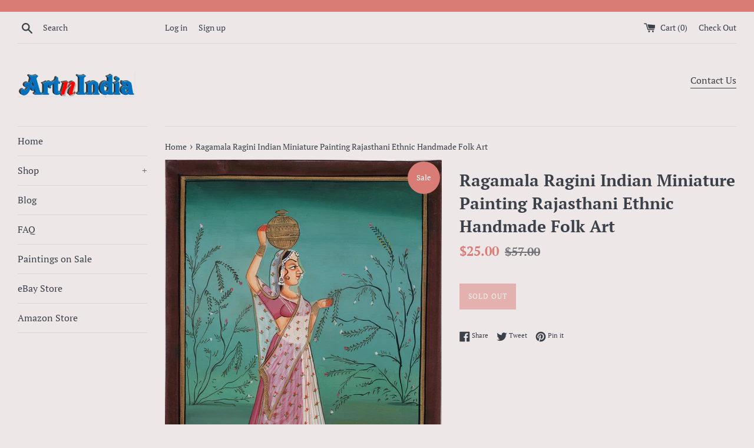

--- FILE ---
content_type: text/html; charset=utf-8
request_url: https://artnindia.com/products/copy-of-musician-ragini-miniature-painting-india-rajasthani-ethnic-handmade-ragamala-art
body_size: 27841
content:
<!doctype html>
<!--[if IE 9]> <html class="ie9 supports-no-js" lang="en"> <![endif]-->
<!--[if (gt IE 9)|!(IE)]><!--> <html class="supports-no-js" lang="en"> <!--<![endif]-->
<head>
  <meta charset="utf-8">
  <meta http-equiv="X-UA-Compatible" content="IE=edge,chrome=1">
  <meta name="viewport" content="width=device-width,initial-scale=1">
  <meta name="theme-color" content="">
  <link rel="canonical" href="https://artnindia.com/products/copy-of-musician-ragini-miniature-painting-india-rajasthani-ethnic-handmade-ragamala-art">

  
    <link rel="shortcut icon" href="//artnindia.com/cdn/shop/products/img107a_32x32.jpg?v=1615165181" type="image/png" />
  

  <title>
  Ragamala Ragini Indian Miniature Painting Rajasthani Ethnic Handmade F &ndash; ArtnIndia
  </title>

  
    <meta name="description" content="Ragini Princess Balancing Clay Pot Subject: Indian Miniature Rajasthani Painting Paint Material: Opaque Watercolors Base Material: Paper (unframed) Size: 7 in. wide and 9 in. tall (28 cms X 23 cms)  Age: Modern Handmade Art Country of origin: India Free Shipping Worldwide &amp;amp; No hassle return You will love this color">
  

  <!-- /snippets/social-meta-tags.liquid -->




<meta property="og:site_name" content="ArtnIndia">
<meta property="og:url" content="https://artnindia.com/products/copy-of-musician-ragini-miniature-painting-india-rajasthani-ethnic-handmade-ragamala-art">
<meta property="og:title" content="Ragamala Ragini Indian Miniature Painting Rajasthani Ethnic Handmade Folk Art">
<meta property="og:type" content="product">
<meta property="og:description" content="Ragini Princess Balancing Clay Pot Subject: Indian Miniature Rajasthani Painting Paint Material: Opaque Watercolors Base Material: Paper (unframed) Size: 7 in. wide and 9 in. tall (28 cms X 23 cms)  Age: Modern Handmade Art Country of origin: India Free Shipping Worldwide &amp;amp; No hassle return You will love this color">

  <meta property="og:price:amount" content="25.00">
  <meta property="og:price:currency" content="USD">

<meta property="og:image" content="http://artnindia.com/cdn/shop/products/img210_1200x1200.jpg?v=1575493301"><meta property="og:image" content="http://artnindia.com/cdn/shop/products/img210a_1200x1200.jpg?v=1575493301">
<meta property="og:image:secure_url" content="https://artnindia.com/cdn/shop/products/img210_1200x1200.jpg?v=1575493301"><meta property="og:image:secure_url" content="https://artnindia.com/cdn/shop/products/img210a_1200x1200.jpg?v=1575493301">


<meta name="twitter:card" content="summary_large_image">
<meta name="twitter:title" content="Ragamala Ragini Indian Miniature Painting Rajasthani Ethnic Handmade Folk Art">
<meta name="twitter:description" content="Ragini Princess Balancing Clay Pot Subject: Indian Miniature Rajasthani Painting Paint Material: Opaque Watercolors Base Material: Paper (unframed) Size: 7 in. wide and 9 in. tall (28 cms X 23 cms)  Age: Modern Handmade Art Country of origin: India Free Shipping Worldwide &amp;amp; No hassle return You will love this color">


  <script>
    document.documentElement.className = document.documentElement.className.replace('supports-no-js', 'supports-js');

    var theme = {
      mapStrings: {
        addressError: "Error looking up that address",
        addressNoResults: "No results for that address",
        addressQueryLimit: "You have exceeded the Google API usage limit. Consider upgrading to a \u003ca href=\"https:\/\/developers.google.com\/maps\/premium\/usage-limits\"\u003ePremium Plan\u003c\/a\u003e.",
        authError: "There was a problem authenticating your Google Maps account."
      }
    }
  </script>

  <link href="//artnindia.com/cdn/shop/t/5/assets/theme.scss.css?v=149894020017386211011759331637" rel="stylesheet" type="text/css" media="all" />

  <script>window.performance && window.performance.mark && window.performance.mark('shopify.content_for_header.start');</script><meta id="shopify-digital-wallet" name="shopify-digital-wallet" content="/12335841339/digital_wallets/dialog">
<meta name="shopify-checkout-api-token" content="d03fb412dfb8b7b7be7bb495f1bd9fe0">
<meta id="in-context-paypal-metadata" data-shop-id="12335841339" data-venmo-supported="false" data-environment="production" data-locale="en_US" data-paypal-v4="true" data-currency="USD">
<link rel="alternate" hreflang="x-default" href="https://artnindia.com/products/copy-of-musician-ragini-miniature-painting-india-rajasthani-ethnic-handmade-ragamala-art">
<link rel="alternate" hreflang="en" href="https://artnindia.com/products/copy-of-musician-ragini-miniature-painting-india-rajasthani-ethnic-handmade-ragamala-art">
<link rel="alternate" hreflang="en-AU" href="https://artnindia.com/en-au/products/copy-of-musician-ragini-miniature-painting-india-rajasthani-ethnic-handmade-ragamala-art">
<link rel="alternate" hreflang="en-AT" href="https://artnindia.com/en-at/products/copy-of-musician-ragini-miniature-painting-india-rajasthani-ethnic-handmade-ragamala-art">
<link rel="alternate" hreflang="en-BE" href="https://artnindia.com/en-be/products/copy-of-musician-ragini-miniature-painting-india-rajasthani-ethnic-handmade-ragamala-art">
<link rel="alternate" hreflang="en-CA" href="https://artnindia.com/en-ca/products/copy-of-musician-ragini-miniature-painting-india-rajasthani-ethnic-handmade-ragamala-art">
<link rel="alternate" hreflang="en-DK" href="https://artnindia.com/en-dk/products/copy-of-musician-ragini-miniature-painting-india-rajasthani-ethnic-handmade-ragamala-art">
<link rel="alternate" hreflang="en-FI" href="https://artnindia.com/en-fi/products/copy-of-musician-ragini-miniature-painting-india-rajasthani-ethnic-handmade-ragamala-art">
<link rel="alternate" hreflang="en-FR" href="https://artnindia.com/en-fr/products/copy-of-musician-ragini-miniature-painting-india-rajasthani-ethnic-handmade-ragamala-art">
<link rel="alternate" hreflang="en-DE" href="https://artnindia.com/en-de/products/copy-of-musician-ragini-miniature-painting-india-rajasthani-ethnic-handmade-ragamala-art">
<link rel="alternate" hreflang="en-HK" href="https://artnindia.com/en-hk/products/copy-of-musician-ragini-miniature-painting-india-rajasthani-ethnic-handmade-ragamala-art">
<link rel="alternate" hreflang="en-IE" href="https://artnindia.com/en-ie/products/copy-of-musician-ragini-miniature-painting-india-rajasthani-ethnic-handmade-ragamala-art">
<link rel="alternate" hreflang="en-IL" href="https://artnindia.com/en-il/products/copy-of-musician-ragini-miniature-painting-india-rajasthani-ethnic-handmade-ragamala-art">
<link rel="alternate" hreflang="en-IT" href="https://artnindia.com/en-it/products/copy-of-musician-ragini-miniature-painting-india-rajasthani-ethnic-handmade-ragamala-art">
<link rel="alternate" hreflang="en-JP" href="https://artnindia.com/en-jp/products/copy-of-musician-ragini-miniature-painting-india-rajasthani-ethnic-handmade-ragamala-art">
<link rel="alternate" hreflang="en-MX" href="https://artnindia.com/en-mx/products/copy-of-musician-ragini-miniature-painting-india-rajasthani-ethnic-handmade-ragamala-art">
<link rel="alternate" hreflang="en-NL" href="https://artnindia.com/en-nl/products/copy-of-musician-ragini-miniature-painting-india-rajasthani-ethnic-handmade-ragamala-art">
<link rel="alternate" hreflang="en-NZ" href="https://artnindia.com/en-nz/products/copy-of-musician-ragini-miniature-painting-india-rajasthani-ethnic-handmade-ragamala-art">
<link rel="alternate" hreflang="en-NO" href="https://artnindia.com/en-no/products/copy-of-musician-ragini-miniature-painting-india-rajasthani-ethnic-handmade-ragamala-art">
<link rel="alternate" hreflang="en-SA" href="https://artnindia.com/en-sa/products/copy-of-musician-ragini-miniature-painting-india-rajasthani-ethnic-handmade-ragamala-art">
<link rel="alternate" hreflang="en-SG" href="https://artnindia.com/en-sg/products/copy-of-musician-ragini-miniature-painting-india-rajasthani-ethnic-handmade-ragamala-art">
<link rel="alternate" hreflang="en-KR" href="https://artnindia.com/en-kr/products/copy-of-musician-ragini-miniature-painting-india-rajasthani-ethnic-handmade-ragamala-art">
<link rel="alternate" hreflang="en-ES" href="https://artnindia.com/en-es/products/copy-of-musician-ragini-miniature-painting-india-rajasthani-ethnic-handmade-ragamala-art">
<link rel="alternate" hreflang="en-SE" href="https://artnindia.com/en-se/products/copy-of-musician-ragini-miniature-painting-india-rajasthani-ethnic-handmade-ragamala-art">
<link rel="alternate" hreflang="en-CH" href="https://artnindia.com/en-ch/products/copy-of-musician-ragini-miniature-painting-india-rajasthani-ethnic-handmade-ragamala-art">
<link rel="alternate" hreflang="en-AE" href="https://artnindia.com/en-ae/products/copy-of-musician-ragini-miniature-painting-india-rajasthani-ethnic-handmade-ragamala-art">
<link rel="alternate" hreflang="en-GB" href="https://artnindia.com/en-gb/products/copy-of-musician-ragini-miniature-painting-india-rajasthani-ethnic-handmade-ragamala-art">
<link rel="alternate" type="application/json+oembed" href="https://artnindia.com/products/copy-of-musician-ragini-miniature-painting-india-rajasthani-ethnic-handmade-ragamala-art.oembed">
<script async="async" src="/checkouts/internal/preloads.js?locale=en-US"></script>
<link rel="preconnect" href="https://shop.app" crossorigin="anonymous">
<script async="async" src="https://shop.app/checkouts/internal/preloads.js?locale=en-US&shop_id=12335841339" crossorigin="anonymous"></script>
<script id="apple-pay-shop-capabilities" type="application/json">{"shopId":12335841339,"countryCode":"US","currencyCode":"USD","merchantCapabilities":["supports3DS"],"merchantId":"gid:\/\/shopify\/Shop\/12335841339","merchantName":"ArtnIndia","requiredBillingContactFields":["postalAddress","email"],"requiredShippingContactFields":["postalAddress","email"],"shippingType":"shipping","supportedNetworks":["visa","masterCard","amex","discover","elo","jcb"],"total":{"type":"pending","label":"ArtnIndia","amount":"1.00"},"shopifyPaymentsEnabled":true,"supportsSubscriptions":true}</script>
<script id="shopify-features" type="application/json">{"accessToken":"d03fb412dfb8b7b7be7bb495f1bd9fe0","betas":["rich-media-storefront-analytics"],"domain":"artnindia.com","predictiveSearch":true,"shopId":12335841339,"locale":"en"}</script>
<script>var Shopify = Shopify || {};
Shopify.shop = "artnindia.myshopify.com";
Shopify.locale = "en";
Shopify.currency = {"active":"USD","rate":"1.0"};
Shopify.country = "US";
Shopify.theme = {"name":"Simple with Installments message","id":120585748514,"schema_name":"Simple","schema_version":"7.3.1","theme_store_id":578,"role":"main"};
Shopify.theme.handle = "null";
Shopify.theme.style = {"id":null,"handle":null};
Shopify.cdnHost = "artnindia.com/cdn";
Shopify.routes = Shopify.routes || {};
Shopify.routes.root = "/";</script>
<script type="module">!function(o){(o.Shopify=o.Shopify||{}).modules=!0}(window);</script>
<script>!function(o){function n(){var o=[];function n(){o.push(Array.prototype.slice.apply(arguments))}return n.q=o,n}var t=o.Shopify=o.Shopify||{};t.loadFeatures=n(),t.autoloadFeatures=n()}(window);</script>
<script>
  window.ShopifyPay = window.ShopifyPay || {};
  window.ShopifyPay.apiHost = "shop.app\/pay";
  window.ShopifyPay.redirectState = null;
</script>
<script id="shop-js-analytics" type="application/json">{"pageType":"product"}</script>
<script defer="defer" async type="module" src="//artnindia.com/cdn/shopifycloud/shop-js/modules/v2/client.init-shop-cart-sync_BT-GjEfc.en.esm.js"></script>
<script defer="defer" async type="module" src="//artnindia.com/cdn/shopifycloud/shop-js/modules/v2/chunk.common_D58fp_Oc.esm.js"></script>
<script defer="defer" async type="module" src="//artnindia.com/cdn/shopifycloud/shop-js/modules/v2/chunk.modal_xMitdFEc.esm.js"></script>
<script type="module">
  await import("//artnindia.com/cdn/shopifycloud/shop-js/modules/v2/client.init-shop-cart-sync_BT-GjEfc.en.esm.js");
await import("//artnindia.com/cdn/shopifycloud/shop-js/modules/v2/chunk.common_D58fp_Oc.esm.js");
await import("//artnindia.com/cdn/shopifycloud/shop-js/modules/v2/chunk.modal_xMitdFEc.esm.js");

  window.Shopify.SignInWithShop?.initShopCartSync?.({"fedCMEnabled":true,"windoidEnabled":true});

</script>
<script defer="defer" async type="module" src="//artnindia.com/cdn/shopifycloud/shop-js/modules/v2/client.payment-terms_Ci9AEqFq.en.esm.js"></script>
<script defer="defer" async type="module" src="//artnindia.com/cdn/shopifycloud/shop-js/modules/v2/chunk.common_D58fp_Oc.esm.js"></script>
<script defer="defer" async type="module" src="//artnindia.com/cdn/shopifycloud/shop-js/modules/v2/chunk.modal_xMitdFEc.esm.js"></script>
<script type="module">
  await import("//artnindia.com/cdn/shopifycloud/shop-js/modules/v2/client.payment-terms_Ci9AEqFq.en.esm.js");
await import("//artnindia.com/cdn/shopifycloud/shop-js/modules/v2/chunk.common_D58fp_Oc.esm.js");
await import("//artnindia.com/cdn/shopifycloud/shop-js/modules/v2/chunk.modal_xMitdFEc.esm.js");

  
</script>
<script>
  window.Shopify = window.Shopify || {};
  if (!window.Shopify.featureAssets) window.Shopify.featureAssets = {};
  window.Shopify.featureAssets['shop-js'] = {"shop-cart-sync":["modules/v2/client.shop-cart-sync_DZOKe7Ll.en.esm.js","modules/v2/chunk.common_D58fp_Oc.esm.js","modules/v2/chunk.modal_xMitdFEc.esm.js"],"init-fed-cm":["modules/v2/client.init-fed-cm_B6oLuCjv.en.esm.js","modules/v2/chunk.common_D58fp_Oc.esm.js","modules/v2/chunk.modal_xMitdFEc.esm.js"],"shop-cash-offers":["modules/v2/client.shop-cash-offers_D2sdYoxE.en.esm.js","modules/v2/chunk.common_D58fp_Oc.esm.js","modules/v2/chunk.modal_xMitdFEc.esm.js"],"shop-login-button":["modules/v2/client.shop-login-button_QeVjl5Y3.en.esm.js","modules/v2/chunk.common_D58fp_Oc.esm.js","modules/v2/chunk.modal_xMitdFEc.esm.js"],"pay-button":["modules/v2/client.pay-button_DXTOsIq6.en.esm.js","modules/v2/chunk.common_D58fp_Oc.esm.js","modules/v2/chunk.modal_xMitdFEc.esm.js"],"shop-button":["modules/v2/client.shop-button_DQZHx9pm.en.esm.js","modules/v2/chunk.common_D58fp_Oc.esm.js","modules/v2/chunk.modal_xMitdFEc.esm.js"],"avatar":["modules/v2/client.avatar_BTnouDA3.en.esm.js"],"init-windoid":["modules/v2/client.init-windoid_CR1B-cfM.en.esm.js","modules/v2/chunk.common_D58fp_Oc.esm.js","modules/v2/chunk.modal_xMitdFEc.esm.js"],"init-shop-for-new-customer-accounts":["modules/v2/client.init-shop-for-new-customer-accounts_C_vY_xzh.en.esm.js","modules/v2/client.shop-login-button_QeVjl5Y3.en.esm.js","modules/v2/chunk.common_D58fp_Oc.esm.js","modules/v2/chunk.modal_xMitdFEc.esm.js"],"init-shop-email-lookup-coordinator":["modules/v2/client.init-shop-email-lookup-coordinator_BI7n9ZSv.en.esm.js","modules/v2/chunk.common_D58fp_Oc.esm.js","modules/v2/chunk.modal_xMitdFEc.esm.js"],"init-shop-cart-sync":["modules/v2/client.init-shop-cart-sync_BT-GjEfc.en.esm.js","modules/v2/chunk.common_D58fp_Oc.esm.js","modules/v2/chunk.modal_xMitdFEc.esm.js"],"shop-toast-manager":["modules/v2/client.shop-toast-manager_DiYdP3xc.en.esm.js","modules/v2/chunk.common_D58fp_Oc.esm.js","modules/v2/chunk.modal_xMitdFEc.esm.js"],"init-customer-accounts":["modules/v2/client.init-customer-accounts_D9ZNqS-Q.en.esm.js","modules/v2/client.shop-login-button_QeVjl5Y3.en.esm.js","modules/v2/chunk.common_D58fp_Oc.esm.js","modules/v2/chunk.modal_xMitdFEc.esm.js"],"init-customer-accounts-sign-up":["modules/v2/client.init-customer-accounts-sign-up_iGw4briv.en.esm.js","modules/v2/client.shop-login-button_QeVjl5Y3.en.esm.js","modules/v2/chunk.common_D58fp_Oc.esm.js","modules/v2/chunk.modal_xMitdFEc.esm.js"],"shop-follow-button":["modules/v2/client.shop-follow-button_CqMgW2wH.en.esm.js","modules/v2/chunk.common_D58fp_Oc.esm.js","modules/v2/chunk.modal_xMitdFEc.esm.js"],"checkout-modal":["modules/v2/client.checkout-modal_xHeaAweL.en.esm.js","modules/v2/chunk.common_D58fp_Oc.esm.js","modules/v2/chunk.modal_xMitdFEc.esm.js"],"shop-login":["modules/v2/client.shop-login_D91U-Q7h.en.esm.js","modules/v2/chunk.common_D58fp_Oc.esm.js","modules/v2/chunk.modal_xMitdFEc.esm.js"],"lead-capture":["modules/v2/client.lead-capture_BJmE1dJe.en.esm.js","modules/v2/chunk.common_D58fp_Oc.esm.js","modules/v2/chunk.modal_xMitdFEc.esm.js"],"payment-terms":["modules/v2/client.payment-terms_Ci9AEqFq.en.esm.js","modules/v2/chunk.common_D58fp_Oc.esm.js","modules/v2/chunk.modal_xMitdFEc.esm.js"]};
</script>
<script id="__st">var __st={"a":12335841339,"offset":-28800,"reqid":"6adb0b98-abfe-4baf-9c37-826b89036bb9-1769450341","pageurl":"artnindia.com\/products\/copy-of-musician-ragini-miniature-painting-india-rajasthani-ethnic-handmade-ragamala-art","u":"89cd120fb359","p":"product","rtyp":"product","rid":1856908099643};</script>
<script>window.ShopifyPaypalV4VisibilityTracking = true;</script>
<script id="captcha-bootstrap">!function(){'use strict';const t='contact',e='account',n='new_comment',o=[[t,t],['blogs',n],['comments',n],[t,'customer']],c=[[e,'customer_login'],[e,'guest_login'],[e,'recover_customer_password'],[e,'create_customer']],r=t=>t.map((([t,e])=>`form[action*='/${t}']:not([data-nocaptcha='true']) input[name='form_type'][value='${e}']`)).join(','),a=t=>()=>t?[...document.querySelectorAll(t)].map((t=>t.form)):[];function s(){const t=[...o],e=r(t);return a(e)}const i='password',u='form_key',d=['recaptcha-v3-token','g-recaptcha-response','h-captcha-response',i],f=()=>{try{return window.sessionStorage}catch{return}},m='__shopify_v',_=t=>t.elements[u];function p(t,e,n=!1){try{const o=window.sessionStorage,c=JSON.parse(o.getItem(e)),{data:r}=function(t){const{data:e,action:n}=t;return t[m]||n?{data:e,action:n}:{data:t,action:n}}(c);for(const[e,n]of Object.entries(r))t.elements[e]&&(t.elements[e].value=n);n&&o.removeItem(e)}catch(o){console.error('form repopulation failed',{error:o})}}const l='form_type',E='cptcha';function T(t){t.dataset[E]=!0}const w=window,h=w.document,L='Shopify',v='ce_forms',y='captcha';let A=!1;((t,e)=>{const n=(g='f06e6c50-85a8-45c8-87d0-21a2b65856fe',I='https://cdn.shopify.com/shopifycloud/storefront-forms-hcaptcha/ce_storefront_forms_captcha_hcaptcha.v1.5.2.iife.js',D={infoText:'Protected by hCaptcha',privacyText:'Privacy',termsText:'Terms'},(t,e,n)=>{const o=w[L][v],c=o.bindForm;if(c)return c(t,g,e,D).then(n);var r;o.q.push([[t,g,e,D],n]),r=I,A||(h.body.append(Object.assign(h.createElement('script'),{id:'captcha-provider',async:!0,src:r})),A=!0)});var g,I,D;w[L]=w[L]||{},w[L][v]=w[L][v]||{},w[L][v].q=[],w[L][y]=w[L][y]||{},w[L][y].protect=function(t,e){n(t,void 0,e),T(t)},Object.freeze(w[L][y]),function(t,e,n,w,h,L){const[v,y,A,g]=function(t,e,n){const i=e?o:[],u=t?c:[],d=[...i,...u],f=r(d),m=r(i),_=r(d.filter((([t,e])=>n.includes(e))));return[a(f),a(m),a(_),s()]}(w,h,L),I=t=>{const e=t.target;return e instanceof HTMLFormElement?e:e&&e.form},D=t=>v().includes(t);t.addEventListener('submit',(t=>{const e=I(t);if(!e)return;const n=D(e)&&!e.dataset.hcaptchaBound&&!e.dataset.recaptchaBound,o=_(e),c=g().includes(e)&&(!o||!o.value);(n||c)&&t.preventDefault(),c&&!n&&(function(t){try{if(!f())return;!function(t){const e=f();if(!e)return;const n=_(t);if(!n)return;const o=n.value;o&&e.removeItem(o)}(t);const e=Array.from(Array(32),(()=>Math.random().toString(36)[2])).join('');!function(t,e){_(t)||t.append(Object.assign(document.createElement('input'),{type:'hidden',name:u})),t.elements[u].value=e}(t,e),function(t,e){const n=f();if(!n)return;const o=[...t.querySelectorAll(`input[type='${i}']`)].map((({name:t})=>t)),c=[...d,...o],r={};for(const[a,s]of new FormData(t).entries())c.includes(a)||(r[a]=s);n.setItem(e,JSON.stringify({[m]:1,action:t.action,data:r}))}(t,e)}catch(e){console.error('failed to persist form',e)}}(e),e.submit())}));const S=(t,e)=>{t&&!t.dataset[E]&&(n(t,e.some((e=>e===t))),T(t))};for(const o of['focusin','change'])t.addEventListener(o,(t=>{const e=I(t);D(e)&&S(e,y())}));const B=e.get('form_key'),M=e.get(l),P=B&&M;t.addEventListener('DOMContentLoaded',(()=>{const t=y();if(P)for(const e of t)e.elements[l].value===M&&p(e,B);[...new Set([...A(),...v().filter((t=>'true'===t.dataset.shopifyCaptcha))])].forEach((e=>S(e,t)))}))}(h,new URLSearchParams(w.location.search),n,t,e,['guest_login'])})(!0,!0)}();</script>
<script integrity="sha256-4kQ18oKyAcykRKYeNunJcIwy7WH5gtpwJnB7kiuLZ1E=" data-source-attribution="shopify.loadfeatures" defer="defer" src="//artnindia.com/cdn/shopifycloud/storefront/assets/storefront/load_feature-a0a9edcb.js" crossorigin="anonymous"></script>
<script crossorigin="anonymous" defer="defer" src="//artnindia.com/cdn/shopifycloud/storefront/assets/shopify_pay/storefront-65b4c6d7.js?v=20250812"></script>
<script data-source-attribution="shopify.dynamic_checkout.dynamic.init">var Shopify=Shopify||{};Shopify.PaymentButton=Shopify.PaymentButton||{isStorefrontPortableWallets:!0,init:function(){window.Shopify.PaymentButton.init=function(){};var t=document.createElement("script");t.src="https://artnindia.com/cdn/shopifycloud/portable-wallets/latest/portable-wallets.en.js",t.type="module",document.head.appendChild(t)}};
</script>
<script data-source-attribution="shopify.dynamic_checkout.buyer_consent">
  function portableWalletsHideBuyerConsent(e){var t=document.getElementById("shopify-buyer-consent"),n=document.getElementById("shopify-subscription-policy-button");t&&n&&(t.classList.add("hidden"),t.setAttribute("aria-hidden","true"),n.removeEventListener("click",e))}function portableWalletsShowBuyerConsent(e){var t=document.getElementById("shopify-buyer-consent"),n=document.getElementById("shopify-subscription-policy-button");t&&n&&(t.classList.remove("hidden"),t.removeAttribute("aria-hidden"),n.addEventListener("click",e))}window.Shopify?.PaymentButton&&(window.Shopify.PaymentButton.hideBuyerConsent=portableWalletsHideBuyerConsent,window.Shopify.PaymentButton.showBuyerConsent=portableWalletsShowBuyerConsent);
</script>
<script data-source-attribution="shopify.dynamic_checkout.cart.bootstrap">document.addEventListener("DOMContentLoaded",(function(){function t(){return document.querySelector("shopify-accelerated-checkout-cart, shopify-accelerated-checkout")}if(t())Shopify.PaymentButton.init();else{new MutationObserver((function(e,n){t()&&(Shopify.PaymentButton.init(),n.disconnect())})).observe(document.body,{childList:!0,subtree:!0})}}));
</script>
<link id="shopify-accelerated-checkout-styles" rel="stylesheet" media="screen" href="https://artnindia.com/cdn/shopifycloud/portable-wallets/latest/accelerated-checkout-backwards-compat.css" crossorigin="anonymous">
<style id="shopify-accelerated-checkout-cart">
        #shopify-buyer-consent {
  margin-top: 1em;
  display: inline-block;
  width: 100%;
}

#shopify-buyer-consent.hidden {
  display: none;
}

#shopify-subscription-policy-button {
  background: none;
  border: none;
  padding: 0;
  text-decoration: underline;
  font-size: inherit;
  cursor: pointer;
}

#shopify-subscription-policy-button::before {
  box-shadow: none;
}

      </style>

<script>window.performance && window.performance.mark && window.performance.mark('shopify.content_for_header.end');</script>

  <script src="//artnindia.com/cdn/shop/t/5/assets/jquery-1.11.0.min.js?v=32460426840832490021634185953" type="text/javascript"></script>
  <script src="//artnindia.com/cdn/shop/t/5/assets/modernizr.min.js?v=44044439420609591321634185955" type="text/javascript"></script>

  <!--[if (gt IE 9)|!(IE)]><!--><script src="//artnindia.com/cdn/shop/t/5/assets/lazysizes.min.js?v=71745035489482760341634185954" async="async"></script><!--<![endif]-->
  <!--[if lte IE 9]><script src="//artnindia.com/cdn/shop/t/5/assets/lazysizes.min.js?v=71745035489482760341634185954"></script><![endif]-->

  
<link href="https://monorail-edge.shopifysvc.com" rel="dns-prefetch">
<script>(function(){if ("sendBeacon" in navigator && "performance" in window) {try {var session_token_from_headers = performance.getEntriesByType('navigation')[0].serverTiming.find(x => x.name == '_s').description;} catch {var session_token_from_headers = undefined;}var session_cookie_matches = document.cookie.match(/_shopify_s=([^;]*)/);var session_token_from_cookie = session_cookie_matches && session_cookie_matches.length === 2 ? session_cookie_matches[1] : "";var session_token = session_token_from_headers || session_token_from_cookie || "";function handle_abandonment_event(e) {var entries = performance.getEntries().filter(function(entry) {return /monorail-edge.shopifysvc.com/.test(entry.name);});if (!window.abandonment_tracked && entries.length === 0) {window.abandonment_tracked = true;var currentMs = Date.now();var navigation_start = performance.timing.navigationStart;var payload = {shop_id: 12335841339,url: window.location.href,navigation_start,duration: currentMs - navigation_start,session_token,page_type: "product"};window.navigator.sendBeacon("https://monorail-edge.shopifysvc.com/v1/produce", JSON.stringify({schema_id: "online_store_buyer_site_abandonment/1.1",payload: payload,metadata: {event_created_at_ms: currentMs,event_sent_at_ms: currentMs}}));}}window.addEventListener('pagehide', handle_abandonment_event);}}());</script>
<script id="web-pixels-manager-setup">(function e(e,d,r,n,o){if(void 0===o&&(o={}),!Boolean(null===(a=null===(i=window.Shopify)||void 0===i?void 0:i.analytics)||void 0===a?void 0:a.replayQueue)){var i,a;window.Shopify=window.Shopify||{};var t=window.Shopify;t.analytics=t.analytics||{};var s=t.analytics;s.replayQueue=[],s.publish=function(e,d,r){return s.replayQueue.push([e,d,r]),!0};try{self.performance.mark("wpm:start")}catch(e){}var l=function(){var e={modern:/Edge?\/(1{2}[4-9]|1[2-9]\d|[2-9]\d{2}|\d{4,})\.\d+(\.\d+|)|Firefox\/(1{2}[4-9]|1[2-9]\d|[2-9]\d{2}|\d{4,})\.\d+(\.\d+|)|Chrom(ium|e)\/(9{2}|\d{3,})\.\d+(\.\d+|)|(Maci|X1{2}).+ Version\/(15\.\d+|(1[6-9]|[2-9]\d|\d{3,})\.\d+)([,.]\d+|)( \(\w+\)|)( Mobile\/\w+|) Safari\/|Chrome.+OPR\/(9{2}|\d{3,})\.\d+\.\d+|(CPU[ +]OS|iPhone[ +]OS|CPU[ +]iPhone|CPU IPhone OS|CPU iPad OS)[ +]+(15[._]\d+|(1[6-9]|[2-9]\d|\d{3,})[._]\d+)([._]\d+|)|Android:?[ /-](13[3-9]|1[4-9]\d|[2-9]\d{2}|\d{4,})(\.\d+|)(\.\d+|)|Android.+Firefox\/(13[5-9]|1[4-9]\d|[2-9]\d{2}|\d{4,})\.\d+(\.\d+|)|Android.+Chrom(ium|e)\/(13[3-9]|1[4-9]\d|[2-9]\d{2}|\d{4,})\.\d+(\.\d+|)|SamsungBrowser\/([2-9]\d|\d{3,})\.\d+/,legacy:/Edge?\/(1[6-9]|[2-9]\d|\d{3,})\.\d+(\.\d+|)|Firefox\/(5[4-9]|[6-9]\d|\d{3,})\.\d+(\.\d+|)|Chrom(ium|e)\/(5[1-9]|[6-9]\d|\d{3,})\.\d+(\.\d+|)([\d.]+$|.*Safari\/(?![\d.]+ Edge\/[\d.]+$))|(Maci|X1{2}).+ Version\/(10\.\d+|(1[1-9]|[2-9]\d|\d{3,})\.\d+)([,.]\d+|)( \(\w+\)|)( Mobile\/\w+|) Safari\/|Chrome.+OPR\/(3[89]|[4-9]\d|\d{3,})\.\d+\.\d+|(CPU[ +]OS|iPhone[ +]OS|CPU[ +]iPhone|CPU IPhone OS|CPU iPad OS)[ +]+(10[._]\d+|(1[1-9]|[2-9]\d|\d{3,})[._]\d+)([._]\d+|)|Android:?[ /-](13[3-9]|1[4-9]\d|[2-9]\d{2}|\d{4,})(\.\d+|)(\.\d+|)|Mobile Safari.+OPR\/([89]\d|\d{3,})\.\d+\.\d+|Android.+Firefox\/(13[5-9]|1[4-9]\d|[2-9]\d{2}|\d{4,})\.\d+(\.\d+|)|Android.+Chrom(ium|e)\/(13[3-9]|1[4-9]\d|[2-9]\d{2}|\d{4,})\.\d+(\.\d+|)|Android.+(UC? ?Browser|UCWEB|U3)[ /]?(15\.([5-9]|\d{2,})|(1[6-9]|[2-9]\d|\d{3,})\.\d+)\.\d+|SamsungBrowser\/(5\.\d+|([6-9]|\d{2,})\.\d+)|Android.+MQ{2}Browser\/(14(\.(9|\d{2,})|)|(1[5-9]|[2-9]\d|\d{3,})(\.\d+|))(\.\d+|)|K[Aa][Ii]OS\/(3\.\d+|([4-9]|\d{2,})\.\d+)(\.\d+|)/},d=e.modern,r=e.legacy,n=navigator.userAgent;return n.match(d)?"modern":n.match(r)?"legacy":"unknown"}(),u="modern"===l?"modern":"legacy",c=(null!=n?n:{modern:"",legacy:""})[u],f=function(e){return[e.baseUrl,"/wpm","/b",e.hashVersion,"modern"===e.buildTarget?"m":"l",".js"].join("")}({baseUrl:d,hashVersion:r,buildTarget:u}),m=function(e){var d=e.version,r=e.bundleTarget,n=e.surface,o=e.pageUrl,i=e.monorailEndpoint;return{emit:function(e){var a=e.status,t=e.errorMsg,s=(new Date).getTime(),l=JSON.stringify({metadata:{event_sent_at_ms:s},events:[{schema_id:"web_pixels_manager_load/3.1",payload:{version:d,bundle_target:r,page_url:o,status:a,surface:n,error_msg:t},metadata:{event_created_at_ms:s}}]});if(!i)return console&&console.warn&&console.warn("[Web Pixels Manager] No Monorail endpoint provided, skipping logging."),!1;try{return self.navigator.sendBeacon.bind(self.navigator)(i,l)}catch(e){}var u=new XMLHttpRequest;try{return u.open("POST",i,!0),u.setRequestHeader("Content-Type","text/plain"),u.send(l),!0}catch(e){return console&&console.warn&&console.warn("[Web Pixels Manager] Got an unhandled error while logging to Monorail."),!1}}}}({version:r,bundleTarget:l,surface:e.surface,pageUrl:self.location.href,monorailEndpoint:e.monorailEndpoint});try{o.browserTarget=l,function(e){var d=e.src,r=e.async,n=void 0===r||r,o=e.onload,i=e.onerror,a=e.sri,t=e.scriptDataAttributes,s=void 0===t?{}:t,l=document.createElement("script"),u=document.querySelector("head"),c=document.querySelector("body");if(l.async=n,l.src=d,a&&(l.integrity=a,l.crossOrigin="anonymous"),s)for(var f in s)if(Object.prototype.hasOwnProperty.call(s,f))try{l.dataset[f]=s[f]}catch(e){}if(o&&l.addEventListener("load",o),i&&l.addEventListener("error",i),u)u.appendChild(l);else{if(!c)throw new Error("Did not find a head or body element to append the script");c.appendChild(l)}}({src:f,async:!0,onload:function(){if(!function(){var e,d;return Boolean(null===(d=null===(e=window.Shopify)||void 0===e?void 0:e.analytics)||void 0===d?void 0:d.initialized)}()){var d=window.webPixelsManager.init(e)||void 0;if(d){var r=window.Shopify.analytics;r.replayQueue.forEach((function(e){var r=e[0],n=e[1],o=e[2];d.publishCustomEvent(r,n,o)})),r.replayQueue=[],r.publish=d.publishCustomEvent,r.visitor=d.visitor,r.initialized=!0}}},onerror:function(){return m.emit({status:"failed",errorMsg:"".concat(f," has failed to load")})},sri:function(e){var d=/^sha384-[A-Za-z0-9+/=]+$/;return"string"==typeof e&&d.test(e)}(c)?c:"",scriptDataAttributes:o}),m.emit({status:"loading"})}catch(e){m.emit({status:"failed",errorMsg:(null==e?void 0:e.message)||"Unknown error"})}}})({shopId: 12335841339,storefrontBaseUrl: "https://artnindia.com",extensionsBaseUrl: "https://extensions.shopifycdn.com/cdn/shopifycloud/web-pixels-manager",monorailEndpoint: "https://monorail-edge.shopifysvc.com/unstable/produce_batch",surface: "storefront-renderer",enabledBetaFlags: ["2dca8a86"],webPixelsConfigList: [{"id":"144081207","eventPayloadVersion":"v1","runtimeContext":"LAX","scriptVersion":"1","type":"CUSTOM","privacyPurposes":["MARKETING"],"name":"Meta pixel (migrated)"},{"id":"shopify-app-pixel","configuration":"{}","eventPayloadVersion":"v1","runtimeContext":"STRICT","scriptVersion":"0450","apiClientId":"shopify-pixel","type":"APP","privacyPurposes":["ANALYTICS","MARKETING"]},{"id":"shopify-custom-pixel","eventPayloadVersion":"v1","runtimeContext":"LAX","scriptVersion":"0450","apiClientId":"shopify-pixel","type":"CUSTOM","privacyPurposes":["ANALYTICS","MARKETING"]}],isMerchantRequest: false,initData: {"shop":{"name":"ArtnIndia","paymentSettings":{"currencyCode":"USD"},"myshopifyDomain":"artnindia.myshopify.com","countryCode":"US","storefrontUrl":"https:\/\/artnindia.com"},"customer":null,"cart":null,"checkout":null,"productVariants":[{"price":{"amount":25.0,"currencyCode":"USD"},"product":{"title":"Ragamala Ragini Indian Miniature Painting Rajasthani Ethnic Handmade Folk Art","vendor":"ArtnIndia","id":"1856908099643","untranslatedTitle":"Ragamala Ragini Indian Miniature Painting Rajasthani Ethnic Handmade Folk Art","url":"\/products\/copy-of-musician-ragini-miniature-painting-india-rajasthani-ethnic-handmade-ragamala-art","type":"India Rajasthani Paintings"},"id":"18332087877691","image":{"src":"\/\/artnindia.com\/cdn\/shop\/products\/img210.jpg?v=1575493301"},"sku":"RP220","title":"Default Title","untranslatedTitle":"Default Title"}],"purchasingCompany":null},},"https://artnindia.com/cdn","fcfee988w5aeb613cpc8e4bc33m6693e112",{"modern":"","legacy":""},{"shopId":"12335841339","storefrontBaseUrl":"https:\/\/artnindia.com","extensionBaseUrl":"https:\/\/extensions.shopifycdn.com\/cdn\/shopifycloud\/web-pixels-manager","surface":"storefront-renderer","enabledBetaFlags":"[\"2dca8a86\"]","isMerchantRequest":"false","hashVersion":"fcfee988w5aeb613cpc8e4bc33m6693e112","publish":"custom","events":"[[\"page_viewed\",{}],[\"product_viewed\",{\"productVariant\":{\"price\":{\"amount\":25.0,\"currencyCode\":\"USD\"},\"product\":{\"title\":\"Ragamala Ragini Indian Miniature Painting Rajasthani Ethnic Handmade Folk Art\",\"vendor\":\"ArtnIndia\",\"id\":\"1856908099643\",\"untranslatedTitle\":\"Ragamala Ragini Indian Miniature Painting Rajasthani Ethnic Handmade Folk Art\",\"url\":\"\/products\/copy-of-musician-ragini-miniature-painting-india-rajasthani-ethnic-handmade-ragamala-art\",\"type\":\"India Rajasthani Paintings\"},\"id\":\"18332087877691\",\"image\":{\"src\":\"\/\/artnindia.com\/cdn\/shop\/products\/img210.jpg?v=1575493301\"},\"sku\":\"RP220\",\"title\":\"Default Title\",\"untranslatedTitle\":\"Default Title\"}}]]"});</script><script>
  window.ShopifyAnalytics = window.ShopifyAnalytics || {};
  window.ShopifyAnalytics.meta = window.ShopifyAnalytics.meta || {};
  window.ShopifyAnalytics.meta.currency = 'USD';
  var meta = {"product":{"id":1856908099643,"gid":"gid:\/\/shopify\/Product\/1856908099643","vendor":"ArtnIndia","type":"India Rajasthani Paintings","handle":"copy-of-musician-ragini-miniature-painting-india-rajasthani-ethnic-handmade-ragamala-art","variants":[{"id":18332087877691,"price":2500,"name":"Ragamala Ragini Indian Miniature Painting Rajasthani Ethnic Handmade Folk Art","public_title":null,"sku":"RP220"}],"remote":false},"page":{"pageType":"product","resourceType":"product","resourceId":1856908099643,"requestId":"6adb0b98-abfe-4baf-9c37-826b89036bb9-1769450341"}};
  for (var attr in meta) {
    window.ShopifyAnalytics.meta[attr] = meta[attr];
  }
</script>
<script class="analytics">
  (function () {
    var customDocumentWrite = function(content) {
      var jquery = null;

      if (window.jQuery) {
        jquery = window.jQuery;
      } else if (window.Checkout && window.Checkout.$) {
        jquery = window.Checkout.$;
      }

      if (jquery) {
        jquery('body').append(content);
      }
    };

    var hasLoggedConversion = function(token) {
      if (token) {
        return document.cookie.indexOf('loggedConversion=' + token) !== -1;
      }
      return false;
    }

    var setCookieIfConversion = function(token) {
      if (token) {
        var twoMonthsFromNow = new Date(Date.now());
        twoMonthsFromNow.setMonth(twoMonthsFromNow.getMonth() + 2);

        document.cookie = 'loggedConversion=' + token + '; expires=' + twoMonthsFromNow;
      }
    }

    var trekkie = window.ShopifyAnalytics.lib = window.trekkie = window.trekkie || [];
    if (trekkie.integrations) {
      return;
    }
    trekkie.methods = [
      'identify',
      'page',
      'ready',
      'track',
      'trackForm',
      'trackLink'
    ];
    trekkie.factory = function(method) {
      return function() {
        var args = Array.prototype.slice.call(arguments);
        args.unshift(method);
        trekkie.push(args);
        return trekkie;
      };
    };
    for (var i = 0; i < trekkie.methods.length; i++) {
      var key = trekkie.methods[i];
      trekkie[key] = trekkie.factory(key);
    }
    trekkie.load = function(config) {
      trekkie.config = config || {};
      trekkie.config.initialDocumentCookie = document.cookie;
      var first = document.getElementsByTagName('script')[0];
      var script = document.createElement('script');
      script.type = 'text/javascript';
      script.onerror = function(e) {
        var scriptFallback = document.createElement('script');
        scriptFallback.type = 'text/javascript';
        scriptFallback.onerror = function(error) {
                var Monorail = {
      produce: function produce(monorailDomain, schemaId, payload) {
        var currentMs = new Date().getTime();
        var event = {
          schema_id: schemaId,
          payload: payload,
          metadata: {
            event_created_at_ms: currentMs,
            event_sent_at_ms: currentMs
          }
        };
        return Monorail.sendRequest("https://" + monorailDomain + "/v1/produce", JSON.stringify(event));
      },
      sendRequest: function sendRequest(endpointUrl, payload) {
        // Try the sendBeacon API
        if (window && window.navigator && typeof window.navigator.sendBeacon === 'function' && typeof window.Blob === 'function' && !Monorail.isIos12()) {
          var blobData = new window.Blob([payload], {
            type: 'text/plain'
          });

          if (window.navigator.sendBeacon(endpointUrl, blobData)) {
            return true;
          } // sendBeacon was not successful

        } // XHR beacon

        var xhr = new XMLHttpRequest();

        try {
          xhr.open('POST', endpointUrl);
          xhr.setRequestHeader('Content-Type', 'text/plain');
          xhr.send(payload);
        } catch (e) {
          console.log(e);
        }

        return false;
      },
      isIos12: function isIos12() {
        return window.navigator.userAgent.lastIndexOf('iPhone; CPU iPhone OS 12_') !== -1 || window.navigator.userAgent.lastIndexOf('iPad; CPU OS 12_') !== -1;
      }
    };
    Monorail.produce('monorail-edge.shopifysvc.com',
      'trekkie_storefront_load_errors/1.1',
      {shop_id: 12335841339,
      theme_id: 120585748514,
      app_name: "storefront",
      context_url: window.location.href,
      source_url: "//artnindia.com/cdn/s/trekkie.storefront.a804e9514e4efded663580eddd6991fcc12b5451.min.js"});

        };
        scriptFallback.async = true;
        scriptFallback.src = '//artnindia.com/cdn/s/trekkie.storefront.a804e9514e4efded663580eddd6991fcc12b5451.min.js';
        first.parentNode.insertBefore(scriptFallback, first);
      };
      script.async = true;
      script.src = '//artnindia.com/cdn/s/trekkie.storefront.a804e9514e4efded663580eddd6991fcc12b5451.min.js';
      first.parentNode.insertBefore(script, first);
    };
    trekkie.load(
      {"Trekkie":{"appName":"storefront","development":false,"defaultAttributes":{"shopId":12335841339,"isMerchantRequest":null,"themeId":120585748514,"themeCityHash":"8496212886832406651","contentLanguage":"en","currency":"USD","eventMetadataId":"a82fd20e-5fd3-4c08-96fd-3ebd5f2f8c09"},"isServerSideCookieWritingEnabled":true,"monorailRegion":"shop_domain","enabledBetaFlags":["65f19447"]},"Session Attribution":{},"S2S":{"facebookCapiEnabled":false,"source":"trekkie-storefront-renderer","apiClientId":580111}}
    );

    var loaded = false;
    trekkie.ready(function() {
      if (loaded) return;
      loaded = true;

      window.ShopifyAnalytics.lib = window.trekkie;

      var originalDocumentWrite = document.write;
      document.write = customDocumentWrite;
      try { window.ShopifyAnalytics.merchantGoogleAnalytics.call(this); } catch(error) {};
      document.write = originalDocumentWrite;

      window.ShopifyAnalytics.lib.page(null,{"pageType":"product","resourceType":"product","resourceId":1856908099643,"requestId":"6adb0b98-abfe-4baf-9c37-826b89036bb9-1769450341","shopifyEmitted":true});

      var match = window.location.pathname.match(/checkouts\/(.+)\/(thank_you|post_purchase)/)
      var token = match? match[1]: undefined;
      if (!hasLoggedConversion(token)) {
        setCookieIfConversion(token);
        window.ShopifyAnalytics.lib.track("Viewed Product",{"currency":"USD","variantId":18332087877691,"productId":1856908099643,"productGid":"gid:\/\/shopify\/Product\/1856908099643","name":"Ragamala Ragini Indian Miniature Painting Rajasthani Ethnic Handmade Folk Art","price":"25.00","sku":"RP220","brand":"ArtnIndia","variant":null,"category":"India Rajasthani Paintings","nonInteraction":true,"remote":false},undefined,undefined,{"shopifyEmitted":true});
      window.ShopifyAnalytics.lib.track("monorail:\/\/trekkie_storefront_viewed_product\/1.1",{"currency":"USD","variantId":18332087877691,"productId":1856908099643,"productGid":"gid:\/\/shopify\/Product\/1856908099643","name":"Ragamala Ragini Indian Miniature Painting Rajasthani Ethnic Handmade Folk Art","price":"25.00","sku":"RP220","brand":"ArtnIndia","variant":null,"category":"India Rajasthani Paintings","nonInteraction":true,"remote":false,"referer":"https:\/\/artnindia.com\/products\/copy-of-musician-ragini-miniature-painting-india-rajasthani-ethnic-handmade-ragamala-art"});
      }
    });


        var eventsListenerScript = document.createElement('script');
        eventsListenerScript.async = true;
        eventsListenerScript.src = "//artnindia.com/cdn/shopifycloud/storefront/assets/shop_events_listener-3da45d37.js";
        document.getElementsByTagName('head')[0].appendChild(eventsListenerScript);

})();</script>
<script
  defer
  src="https://artnindia.com/cdn/shopifycloud/perf-kit/shopify-perf-kit-3.0.4.min.js"
  data-application="storefront-renderer"
  data-shop-id="12335841339"
  data-render-region="gcp-us-east1"
  data-page-type="product"
  data-theme-instance-id="120585748514"
  data-theme-name="Simple"
  data-theme-version="7.3.1"
  data-monorail-region="shop_domain"
  data-resource-timing-sampling-rate="10"
  data-shs="true"
  data-shs-beacon="true"
  data-shs-export-with-fetch="true"
  data-shs-logs-sample-rate="1"
  data-shs-beacon-endpoint="https://artnindia.com/api/collect"
></script>
</head>

<body id="ragamala-ragini-indian-miniature-painting-rajasthani-ethnic-handmade-f" class="template-product">

  <a class="in-page-link visually-hidden skip-link" href="#MainContent">Skip to content</a>

  <div id="shopify-section-header" class="shopify-section">
  <style>
    .announcement-bar--link:hover {
      

      
        background-color: #dd8b86;
      
    }
  </style>

  
    <div class="announcement-bar">
  

    <p class="announcement-bar__message site-wrapper"></p>

  
    </div>
  





  <style>
    .site-header__logo {
      width: 200px;
    }
    #HeaderLogoWrapper {
      max-width: 200px !important;
    }
  </style>


<div class="site-wrapper">
  <div class="top-bar grid">

    <div class="grid__item medium-up--one-fifth small--one-half">
      <div class="top-bar__search">
        <a href="/search" class="medium-up--hide">
          <svg aria-hidden="true" focusable="false" role="presentation" class="icon icon-search" viewBox="0 0 20 20"><path fill="#444" d="M18.64 17.02l-5.31-5.31c.81-1.08 1.26-2.43 1.26-3.87C14.5 4.06 11.44 1 7.75 1S1 4.06 1 7.75s3.06 6.75 6.75 6.75c1.44 0 2.79-.45 3.87-1.26l5.31 5.31c.45.45 1.26.54 1.71.09.45-.36.45-1.17 0-1.62zM3.25 7.75c0-2.52 1.98-4.5 4.5-4.5s4.5 1.98 4.5 4.5-1.98 4.5-4.5 4.5-4.5-1.98-4.5-4.5z"/></svg>
        </a>
        <form action="/search" method="get" class="search-bar small--hide" role="search">
          
          <button type="submit" class="search-bar__submit">
            <svg aria-hidden="true" focusable="false" role="presentation" class="icon icon-search" viewBox="0 0 20 20"><path fill="#444" d="M18.64 17.02l-5.31-5.31c.81-1.08 1.26-2.43 1.26-3.87C14.5 4.06 11.44 1 7.75 1S1 4.06 1 7.75s3.06 6.75 6.75 6.75c1.44 0 2.79-.45 3.87-1.26l5.31 5.31c.45.45 1.26.54 1.71.09.45-.36.45-1.17 0-1.62zM3.25 7.75c0-2.52 1.98-4.5 4.5-4.5s4.5 1.98 4.5 4.5-1.98 4.5-4.5 4.5-4.5-1.98-4.5-4.5z"/></svg>
            <span class="icon__fallback-text">Search</span>
          </button>
          <input type="search" name="q" class="search-bar__input" value="" placeholder="Search" aria-label="Search">
        </form>
      </div>
    </div>

    
      <div class="grid__item medium-up--two-fifths small--hide">
        <span class="customer-links small--hide">
          
            <a href="/account/login" id="customer_login_link">Log in</a>
            <span class="vertical-divider"></span>
            <a href="/account/register" id="customer_register_link">Sign up</a>
          
        </span>
      </div>
    

    <div class="grid__item  medium-up--two-fifths  small--one-half text-right">
      <a href="/cart" class="site-header__cart">
        <svg aria-hidden="true" focusable="false" role="presentation" class="icon icon-cart" viewBox="0 0 20 20"><path fill="#444" d="M18.936 5.564c-.144-.175-.35-.207-.55-.207h-.003L6.774 4.286c-.272 0-.417.089-.491.18-.079.096-.16.263-.094.585l2.016 5.705c.163.407.642.673 1.068.673h8.401c.433 0 .854-.285.941-.725l.484-4.571c.045-.221-.015-.388-.163-.567z"/><path fill="#444" d="M17.107 12.5H7.659L4.98 4.117l-.362-1.059c-.138-.401-.292-.559-.695-.559H.924c-.411 0-.748.303-.748.714s.337.714.748.714h2.413l3.002 9.48c.126.38.295.52.942.52h9.825c.411 0 .748-.303.748-.714s-.336-.714-.748-.714zM10.424 16.23a1.498 1.498 0 1 1-2.997 0 1.498 1.498 0 0 1 2.997 0zM16.853 16.23a1.498 1.498 0 1 1-2.997 0 1.498 1.498 0 0 1 2.997 0z"/></svg>
        <span class="small--hide">
          Cart
          (<span id="CartCount">0</span>)
        </span>
      </a>
      <span class="vertical-divider small--hide"></span>
      <a href="/cart" class="site-header__cart small--hide">
        Check Out
      </a>
    </div>
  </div>

  <hr class="small--hide hr--border">

  <header class="site-header grid medium-up--grid--table" role="banner">
    <div class="grid__item small--text-center">
      <div itemscope itemtype="http://schema.org/Organization">
        

        <style>
  
  
  
    #HeaderLogo {
      max-width: 200px;
      max-height: 42.68629254829807px;
    }
    #HeaderLogoWrapper {
      max-width: 200px;
    }
  

  
</style>


        
          <div id="HeaderLogoWrapper" class="supports-js">
            <a href="/" itemprop="url" style="padding-top:21.34314627414903%; display: block;">
              <img id="HeaderLogo"
                   class="lazyload"
                   src="//artnindia.com/cdn/shop/files/Art_3_5614_150x150.png?v=1614730431"
                   data-src="//artnindia.com/cdn/shop/files/Art_3_5614_{width}x.png?v=1614730431"
                   data-widths="[180, 360, 540, 720, 900, 1080, 1296, 1512, 1728, 2048]"
                   data-aspectratio="0.7910447761194029"
                   data-sizes="auto"
                   alt="ArtnIndia"
                   itemprop="logo">
            </a>
          </div>
          <noscript>
            
            <a href="/" itemprop="url">
              <img class="site-header__logo" src="//artnindia.com/cdn/shop/files/Art_3_5614_200x.png?v=1614730431"
              srcset="//artnindia.com/cdn/shop/files/Art_3_5614_200x.png?v=1614730431 1x, //artnindia.com/cdn/shop/files/Art_3_5614_200x@2x.png?v=1614730431 2x"
              alt="ArtnIndia"
              itemprop="logo">
            </a>
          </noscript>
          
        
      </div>
    </div>
    
      <div class="grid__item medium-up--text-right small--text-center">
        <div class="rte tagline">
          <p><a href="/pages/contact-us" title="Contact Us">Contact Us</a></p>
        </div>
      </div>
    
  </header>
</div>




</div>

    

  <div class="site-wrapper">

    <div class="grid">

      <div id="shopify-section-sidebar" class="shopify-section"><div data-section-id="sidebar" data-section-type="sidebar-section">
  <nav class="grid__item small--text-center medium-up--one-fifth" role="navigation">
    <hr class="hr--small medium-up--hide">
    <button id="ToggleMobileMenu" class="mobile-menu-icon medium-up--hide" aria-haspopup="true" aria-owns="SiteNav">
      <span class="line"></span>
      <span class="line"></span>
      <span class="line"></span>
      <span class="line"></span>
      <span class="icon__fallback-text">Menu</span>
    </button>
    <div id="SiteNav" class="site-nav" role="menu">
      <ul class="list--nav">
        
          
          
            <li class="site-nav__item">
              <a href="/" class="site-nav__link">Home</a>
            </li>
          
        
          
          
            

            

            <li class="site-nav--has-submenu site-nav__item">
              <button class="site-nav__link btn--link site-nav__expand" aria-expanded="false" aria-controls="Collapsible-2">
                Shop
                <span class="site-nav__link__text" aria-hidden="true">+</span>
              </button>
              <ul id="Collapsible-2" class="site-nav__submenu site-nav__submenu--collapsed" aria-hidden="true" style="display: none;">
                
                  
                    <li >
                      <a href="/collections/batik-paintings" class="site-nav__link">Batik Paintings</a>
                    </li>
                  
                
                  
                    <li >
                      <a href="/collections/bundi-painting" class="site-nav__link">Bundi Painting</a>
                    </li>
                  
                
                  
                    <li >
                      <a href="/collections/chinese-art" class="site-nav__link">Chinese Art</a>
                    </li>
                  
                
                  
                    <li >
                      <a href="/collections/egyptian-painting" class="site-nav__link">Egyptian Painting</a>
                    </li>
                  
                
                  
                    <li >
                      <a href="/collections/embroidery-artwork" class="site-nav__link">Embroidery Artwork</a>
                    </li>
                  
                
                  
                    <li >
                      <a href="/collections/gond-painting" class="site-nav__link">Gond Painting</a>
                    </li>
                  
                
                  
                    <li >
                      <a href="/collections/india-rajasthani-paintings" class="site-nav__link">India Rajasthani Paintings</a>
                    </li>
                  
                
                  
                    <li >
                      <a href="/collections/indo-islamic-arms-armor-art" class="site-nav__link">Indo Islamic Arms &amp; Armor Art</a>
                    </li>
                  
                
                  
                    <li >
                      <a href="/collections/indian-animal-paintings" class="site-nav__link">Indian Animal Paintings</a>
                    </li>
                  
                
                  
                    <li >
                      <a href="/collections/indian-birds-of-paradise-art" class="site-nav__link">Indian Birds of Paradise Art</a>
                    </li>
                  
                
                  
                    

                    

                    <li class="site-nav--has-submenu">
                      <button class="site-nav__link btn--link site-nav__expand" aria-expanded="false" aria-controls="Collapsible-2-11">
                        Indian Portrait Art
                        <span class="site-nav__link__text" aria-hidden="true">+</span>
                      </button>
                      <ul id="Collapsible-2-11" class="site-nav__submenu site-nav__submenu--grandchild site-nav__submenu--collapsed" aria-hidden="true" style="display: none;">
                        
                          <li class="site-nav__grandchild">
                            <a href="/collections/faux-ivory" class="site-nav__link">Faux Ivory</a>
                          </li>
                        
                          <li class="site-nav__grandchild">
                            <a href="/collections/islamic-script-paper" class="site-nav__link">Islamic Script Paper</a>
                          </li>
                        
                          <li class="site-nav__grandchild">
                            <a href="/collections/other" class="site-nav__link">Other</a>
                          </li>
                        
                          <li class="site-nav__grandchild">
                            <a href="/collections/other-surface" class="site-nav__link">Other Surface</a>
                          </li>
                        
                          <li class="site-nav__grandchild">
                            <a href="/collections/paper" class="site-nav__link">Paper</a>
                          </li>
                        
                          <li class="site-nav__grandchild">
                            <a href="/collections/stamp-paper" class="site-nav__link">Stamp Paper</a>
                          </li>
                        
                          <li class="site-nav__grandchild">
                            <a href="/collections/synthetic-laminate" class="site-nav__link">Synthetic Laminate</a>
                          </li>
                        
                      </ul>
                    </li>
                  
                
                  
                    <li >
                      <a href="/collections/islamic-calligraphy-art" class="site-nav__link">Islamic Calligraphy Art</a>
                    </li>
                  
                
                  
                    <li >
                      <a href="/collections/kalamkari-painting" class="site-nav__link">Kalamkari Painting</a>
                    </li>
                  
                
                  
                    <li >
                      <a href="/collections/kangra-pahari-painting" class="site-nav__link">Kangra Pahari Painting</a>
                    </li>
                  
                
                  
                    <li >
                      <a href="/collections/kerala-mural-painting" class="site-nav__link">Kerala Mural Painting</a>
                    </li>
                  
                
                  
                    <li >
                      <a href="/collections/kota-art" class="site-nav__link">Kota Art</a>
                    </li>
                  
                
                  
                    <li >
                      <a href="/collections/legendary-monuments" class="site-nav__link">Legendary Monuments</a>
                    </li>
                  
                
                  
                    <li >
                      <a href="/collections/madhubani-art" class="site-nav__link">Madhubani Art</a>
                    </li>
                  
                
                  
                    <li >
                      <a href="/collections/marble-stone-art" class="site-nav__link">Marble &amp; Stone Art</a>
                    </li>
                  
                
                  
                    <li >
                      <a href="/collections/meenakari-art" class="site-nav__link">Meenakari Art</a>
                    </li>
                  
                
                  
                    <li >
                      <a href="/collections/mughal-floral-art" class="site-nav__link">Mughal Floral Art</a>
                    </li>
                  
                
                  
                    <li >
                      <a href="/collections/mughal-miniature-paintings" class="site-nav__link">Mughal Miniature Paintings</a>
                    </li>
                  
                
                  
                    <li >
                      <a href="/collections/pattachitra-painting" class="site-nav__link">Pattachitra Painting</a>
                    </li>
                  
                
                  
                    <li >
                      <a href="/collections/peepal-leaf-art" class="site-nav__link">Peepal Leaf Art</a>
                    </li>
                  
                
                  
                    <li >
                      <a href="/collections/persian-miniatures" class="site-nav__link">Persian Miniatures</a>
                    </li>
                  
                
                  
                    <li >
                      <a href="/collections/peruvian-art" class="site-nav__link">Peruvian Art</a>
                    </li>
                  
                
                  
                    <li >
                      <a href="/collections/phad-paintings" class="site-nav__link">Phad Paintings</a>
                    </li>
                  
                
                  
                    

                    

                    <li class="site-nav--has-submenu">
                      <button class="site-nav__link btn--link site-nav__expand" aria-expanded="false" aria-controls="Collapsible-2-28">
                        Religious Paintings
                        <span class="site-nav__link__text" aria-hidden="true">+</span>
                      </button>
                      <ul id="Collapsible-2-28" class="site-nav__submenu site-nav__submenu--grandchild site-nav__submenu--collapsed" aria-hidden="true" style="display: none;">
                        
                          <li class="site-nav__grandchild">
                            <a href="/collections/buddha" class="site-nav__link">Buddha</a>
                          </li>
                        
                          <li class="site-nav__grandchild">
                            <a href="/collections/christian" class="site-nav__link">Christian</a>
                          </li>
                        
                          <li class="site-nav__grandchild">
                            <a href="/collections/ganesh" class="site-nav__link">Ganesh</a>
                          </li>
                        
                          <li class="site-nav__grandchild">
                            <a href="/collections/hanuman" class="site-nav__link">Hanuman</a>
                          </li>
                        
                          <li class="site-nav__grandchild">
                            <a href="/collections/hindu-deities" class="site-nav__link">Hindu Deities</a>
                          </li>
                        
                          <li class="site-nav__grandchild">
                            <a href="/collections/hindu-goddess" class="site-nav__link">Hindu Goddess</a>
                          </li>
                        
                          <li class="site-nav__grandchild">
                            <a href="/collections/islamic-muslim" class="site-nav__link">Islamic Muslim</a>
                          </li>
                        
                          <li class="site-nav__grandchild">
                            <a href="/collections/jain" class="site-nav__link">Jain</a>
                          </li>
                        
                          <li class="site-nav__grandchild">
                            <a href="/collections/krishna-radha" class="site-nav__link">Krishna Radha</a>
                          </li>
                        
                          <li class="site-nav__grandchild">
                            <a href="/collections/rama-sita" class="site-nav__link">Rama Sita</a>
                          </li>
                        
                          <li class="site-nav__grandchild">
                            <a href="/collections/vishnu" class="site-nav__link">Vishnu</a>
                          </li>
                        
                          <li class="site-nav__grandchild">
                            <a href="/collections/tantrik-tantric" class="site-nav__link">Tantrik Tantric</a>
                          </li>
                        
                          <li class="site-nav__grandchild">
                            <a href="/collections/sai-baba" class="site-nav__link">Sai Baba</a>
                          </li>
                        
                          <li class="site-nav__grandchild">
                            <a href="/collections/shiva" class="site-nav__link">Shiva</a>
                          </li>
                        
                          <li class="site-nav__grandchild">
                            <a href="/collections/sikh" class="site-nav__link">Sikh</a>
                          </li>
                        
                      </ul>
                    </li>
                  
                
                  
                    <li >
                      <a href="/collections/tanjore-painting" class="site-nav__link">Tanjore Painting</a>
                    </li>
                  
                
                  
                    <li >
                      <a href="/collections/venkateswara-balaji" class="site-nav__link">Venkateswara (Balaji)</a>
                    </li>
                  
                
                  
                    <li >
                      <a href="/collections/warli-art" class="site-nav__link">Warli Art</a>
                    </li>
                  
                
                  
                    <li >
                      <a href="/collections/yoga-art" class="site-nav__link">Yoga Art</a>
                    </li>
                  
                
              </ul>
            </li>
          
        
          
          
            <li class="site-nav__item">
              <a href="/blogs/news" class="site-nav__link">Blog</a>
            </li>
          
        
          
          
            <li class="site-nav__item">
              <a href="/pages/faq" class="site-nav__link">FAQ</a>
            </li>
          
        
          
          
            <li class="site-nav__item">
              <a href="/collections/paintings-on-sale" class="site-nav__link">Paintings on Sale</a>
            </li>
          
        
          
          
            <li class="site-nav__item">
              <a href="https://www.ebay.com/str/artnindia?mkcid=1&mkrid=711-53200-19255-0&siteid=0&campid=5338796991&customid=HomePage&toolid=10001&mkevt=1" class="site-nav__link">eBay Store</a>
            </li>
          
        
          
          
            <li class="site-nav__item">
              <a href="https://www.amazon.com/stores/page/FB855FAA-39C3-41F9-8669-F02E544688FB" class="site-nav__link">Amazon Store</a>
            </li>
          
        
        
          
            <li>
              <a href="/account/login" class="site-nav__link site-nav--account medium-up--hide">Log in</a>
            </li>
            <li>
              <a href="/account/register" class="site-nav__link site-nav--account medium-up--hide">Sign up</a>
            </li>
          
        
      </ul>
      <ul class="list--inline social-links">
        
        
        
        
        
        
        
        
        
        
        
      </ul>
    </div>
    <hr class="medium-up--hide hr--small ">
  </nav>
</div>




</div>

      <main class="main-content grid__item medium-up--four-fifths" id="MainContent" role="main">
        
          <hr class="hr--border-top small--hide">
        
        
          
<nav class="breadcrumb-nav small--text-center" aria-label="You are here">
  <span itemscope itemtype="http://data-vocabulary.org/Breadcrumb">
    <a href="/" itemprop="url" title="Back to the frontpage">
      <span itemprop="title">Home</span>
    </a>
    <span class="breadcrumb-nav__separator" aria-hidden="true">›</span>
  </span>
  
    
    Ragamala Ragini Indian Miniature Painting Rajasthani Ethnic Handmade Folk Art
  
</nav>

        
        

<div id="shopify-section-product-template" class="shopify-section"><!-- /templates/product.liquid -->
<div itemscope itemtype="http://schema.org/Product" id="ProductSection" data-section-id="product-template" data-section-type="product-template" data-image-zoom-type="lightbox" data-show-extra-tab="false" data-extra-tab-content="" data-cart-enable-ajax="true" data-enable-history-state="true">

  <meta itemprop="name" content="Ragamala Ragini Indian Miniature Painting Rajasthani Ethnic Handmade Folk Art">
  <meta itemprop="url" content="https://artnindia.com/products/copy-of-musician-ragini-miniature-painting-india-rajasthani-ethnic-handmade-ragamala-art">
  <meta itemprop="image" content="//artnindia.com/cdn/shop/products/img210_grande.jpg?v=1575493301">

  
  
<div class="grid product-single">

    <div class="grid__item medium-up--one-half">
      
        
        
<style>
  
  
  @media screen and (min-width: 750px) { 
    #ProductImage-6048957530171 {
      max-width: 474.6268656716417px;
      max-height: 600px;
    }
    #ProductImageWrapper-6048957530171 {
      max-width: 474.6268656716417px;
    }
   } 

  
    
    @media screen and (max-width: 749px) {
      #ProductImage-6048957530171 {
        max-width: 569.5522388059701px;
        max-height: 720px;
      }
      #ProductImageWrapper-6048957530171 {
        max-width: 569.5522388059701px;
      }
    }
  
</style>


        <div id="ProductImageWrapper-6048957530171" class="product-single__featured-image-wrapper supports-js" data-image-id="6048957530171">
          <div class="product-single__photos" data-image-id="6048957530171" style="padding-top:126.41509433962266%;">
            <img id="ProductImage-6048957530171"
                 class="product-single__photo lazyload lightbox"
                 
                 src="//artnindia.com/cdn/shop/products/img210_200x200.jpg?v=1575493301"
                 data-src="//artnindia.com/cdn/shop/products/img210_{width}x.jpg?v=1575493301"
                 data-widths="[180, 360, 470, 600, 750, 940, 1080, 1296, 1512, 1728, 2048]"
                 data-aspectratio="0.7910447761194029"
                 data-sizes="auto"
                 alt="Ragamala Ragini Indian Miniature Painting Rajasthani Ethnic Handmade Folk Art">
          </div>
          
            <span class="badge badge--sale"><span>Sale</span></span>
          
        </div>
      
        
        
<style>
  
  
  @media screen and (min-width: 750px) { 
    #ProductImage-6048957759547 {
      max-width: 379.8492661642205px;
      max-height: 600px;
    }
    #ProductImageWrapper-6048957759547 {
      max-width: 379.8492661642205px;
    }
   } 

  
    
    @media screen and (max-width: 749px) {
      #ProductImage-6048957759547 {
        max-width: 455.81911939706464px;
        max-height: 720px;
      }
      #ProductImageWrapper-6048957759547 {
        max-width: 455.81911939706464px;
      }
    }
  
</style>


        <div id="ProductImageWrapper-6048957759547" class="product-single__featured-image-wrapper supports-js hidden" data-image-id="6048957759547">
          <div class="product-single__photos" data-image-id="6048957759547" style="padding-top:157.95739348370927%;">
            <img id="ProductImage-6048957759547"
                 class="product-single__photo lazyload lazypreload lightbox"
                 
                 src="//artnindia.com/cdn/shop/products/img210a_200x200.jpg?v=1575493301"
                 data-src="//artnindia.com/cdn/shop/products/img210a_{width}x.jpg?v=1575493301"
                 data-widths="[180, 360, 470, 600, 750, 940, 1080, 1296, 1512, 1728, 2048]"
                 data-aspectratio="0.6330821102737009"
                 data-sizes="auto"
                 alt="Ragamala Ragini Indian Miniature Painting Rajasthani Ethnic Handmade Folk Art">
          </div>
          
            <span class="badge badge--sale"><span>Sale</span></span>
          
        </div>
      

      <noscript>
        <img src="//artnindia.com/cdn/shop/products/img210_grande.jpg?v=1575493301" alt="Ragamala Ragini Indian Miniature Painting Rajasthani Ethnic Handmade Folk Art">
      </noscript>

      
        <ul class="product-single__thumbnails grid grid--uniform" id="ProductThumbs">

          

          
            <li class="grid__item small--one-half medium-up--push-one-sixth medium-up--one-third">
              <a href="//artnindia.com/cdn/shop/products/img210_grande.jpg?v=1575493301" class="product-single__thumbnail" data-image-id="6048957530171">
                <img src="//artnindia.com/cdn/shop/products/img210_compact.jpg?v=1575493301" alt="Ragamala Ragini Indian Miniature Painting Rajasthani Ethnic Handmade Folk Art">
              </a>
            </li>
          
            <li class="grid__item small--one-half medium-up--push-one-sixth medium-up--one-third">
              <a href="//artnindia.com/cdn/shop/products/img210a_grande.jpg?v=1575493301" class="product-single__thumbnail" data-image-id="6048957759547">
                <img src="//artnindia.com/cdn/shop/products/img210a_compact.jpg?v=1575493301" alt="Ragamala Ragini Indian Miniature Painting Rajasthani Ethnic Handmade Folk Art">
              </a>
            </li>
          

        </ul>
      

      
        <ul class="gallery hidden">
          
            <li data-image-id="6048957530171" class="gallery__item" data-mfp-src="//artnindia.com/cdn/shop/products/img210_2048x2048.jpg?v=1575493301"></li>
          
            <li data-image-id="6048957759547" class="gallery__item" data-mfp-src="//artnindia.com/cdn/shop/products/img210a_2048x2048.jpg?v=1575493301"></li>
          
        </ul>
      
    </div>

    <div class="grid__item medium-up--one-half">
      <div class="product-single__meta small--text-center">
        <h1 class="product-single__title" itemprop="name">Ragamala Ragini Indian Miniature Painting Rajasthani Ethnic Handmade Folk Art</h1>

        

        <div itemprop="offers" itemscope itemtype="http://schema.org/Offer">
          <meta itemprop="priceCurrency" content="USD">

          <link itemprop="availability" href="http://schema.org/OutOfStock">

          <p class="product-single__prices">
            
              <span id="ComparePriceA11y" class="visually-hidden">Sale price</span>
            
            <span id="ProductPrice" class="product-single__price" itemprop="price" content="25.0">
              $25.00
            </span>

            
              <span id="PriceA11y" class="visually-hidden">Regular price</span>
              <s class="product-single__price--compare" id="ComparePrice">
                $57.00
              </s>
            
          </p><form method="post" action="/cart/add" id="product_form_1856908099643" accept-charset="UTF-8" class="product-form" enctype="multipart/form-data"><input type="hidden" name="form_type" value="product" /><input type="hidden" name="utf8" value="✓" />
            
            
              <shopify-payment-terms variant-id="18332087877691" shopify-meta="{&quot;type&quot;:&quot;product&quot;,&quot;currency_code&quot;:&quot;USD&quot;,&quot;country_code&quot;:&quot;US&quot;,&quot;variants&quot;:[{&quot;id&quot;:18332087877691,&quot;price_per_term&quot;:&quot;$12.50&quot;,&quot;full_price&quot;:&quot;$25.00&quot;,&quot;eligible&quot;:false,&quot;available&quot;:false,&quot;number_of_payment_terms&quot;:2}],&quot;min_price&quot;:&quot;$35.00&quot;,&quot;max_price&quot;:&quot;$30,000.00&quot;,&quot;financing_plans&quot;:[{&quot;min_price&quot;:&quot;$35.00&quot;,&quot;max_price&quot;:&quot;$49.99&quot;,&quot;terms&quot;:[{&quot;apr&quot;:0,&quot;loan_type&quot;:&quot;split_pay&quot;,&quot;installments_count&quot;:2}]},{&quot;min_price&quot;:&quot;$50.00&quot;,&quot;max_price&quot;:&quot;$149.99&quot;,&quot;terms&quot;:[{&quot;apr&quot;:0,&quot;loan_type&quot;:&quot;split_pay&quot;,&quot;installments_count&quot;:4}]},{&quot;min_price&quot;:&quot;$150.00&quot;,&quot;max_price&quot;:&quot;$999.99&quot;,&quot;terms&quot;:[{&quot;apr&quot;:0,&quot;loan_type&quot;:&quot;split_pay&quot;,&quot;installments_count&quot;:4},{&quot;apr&quot;:15,&quot;loan_type&quot;:&quot;interest&quot;,&quot;installments_count&quot;:3},{&quot;apr&quot;:15,&quot;loan_type&quot;:&quot;interest&quot;,&quot;installments_count&quot;:6},{&quot;apr&quot;:15,&quot;loan_type&quot;:&quot;interest&quot;,&quot;installments_count&quot;:12}]},{&quot;min_price&quot;:&quot;$1,000.00&quot;,&quot;max_price&quot;:&quot;$30,000.00&quot;,&quot;terms&quot;:[{&quot;apr&quot;:15,&quot;loan_type&quot;:&quot;interest&quot;,&quot;installments_count&quot;:3},{&quot;apr&quot;:15,&quot;loan_type&quot;:&quot;interest&quot;,&quot;installments_count&quot;:6},{&quot;apr&quot;:15,&quot;loan_type&quot;:&quot;interest&quot;,&quot;installments_count&quot;:12}]}],&quot;installments_buyer_prequalification_enabled&quot;:false,&quot;seller_id&quot;:535408}" ux-mode="iframe" show-new-buyer-incentive="false"></shopify-payment-terms>
            
            <select name="id" id="ProductSelect-product-template" class="product-single__variants">
              
                
                  <option disabled="disabled">
                    Default Title - Sold Out
                  </option>
                
              
            </select>

            

            <div class="product-single__cart-submit-wrapper">
              <button type="submit" name="add" id="AddToCart"class="btn product-single__cart-submit">
                <span id="AddToCartText">Add to Cart</span>
              </button>
              
            </div>

          <input type="hidden" name="product-id" value="1856908099643" /><input type="hidden" name="section-id" value="product-template" /></form>

        </div>

        

        
          <!-- /snippets/social-sharing.liquid -->
<div class="social-sharing" data-permalink="">
  
    <a target="_blank" href="//www.facebook.com/sharer.php?u=https://artnindia.com/products/copy-of-musician-ragini-miniature-painting-india-rajasthani-ethnic-handmade-ragamala-art" class="social-sharing__link" title="Share on Facebook">
      <svg aria-hidden="true" focusable="false" role="presentation" class="icon icon-facebook" viewBox="0 0 20 20"><path fill="#444" d="M18.05.811q.439 0 .744.305t.305.744v16.637q0 .439-.305.744t-.744.305h-4.732v-7.221h2.415l.342-2.854h-2.757v-1.83q0-.659.293-1t1.073-.342h1.488V3.762q-.976-.098-2.171-.098-1.634 0-2.635.964t-1 2.72V9.47H7.951v2.854h2.415v7.221H1.413q-.439 0-.744-.305t-.305-.744V1.859q0-.439.305-.744T1.413.81H18.05z"/></svg>
      <span aria-hidden="true">Share</span>
      <span class="visually-hidden">Share on Facebook</span>
    </a>
  

  
    <a target="_blank" href="//twitter.com/share?text=Ragamala%20Ragini%20Indian%20Miniature%20Painting%20Rajasthani%20Ethnic%20Handmade%20Folk%20Art&amp;url=https://artnindia.com/products/copy-of-musician-ragini-miniature-painting-india-rajasthani-ethnic-handmade-ragamala-art" class="social-sharing__link" title="Tweet on Twitter">
      <svg aria-hidden="true" focusable="false" role="presentation" class="icon icon-twitter" viewBox="0 0 20 20"><path fill="#444" d="M19.551 4.208q-.815 1.202-1.956 2.038 0 .082.02.255t.02.255q0 1.589-.469 3.179t-1.426 3.036-2.272 2.567-3.158 1.793-3.963.672q-3.301 0-6.031-1.773.571.041.937.041 2.751 0 4.911-1.671-1.284-.02-2.292-.784T2.456 11.85q.346.082.754.082.55 0 1.039-.163-1.365-.285-2.262-1.365T1.09 7.918v-.041q.774.408 1.773.448-.795-.53-1.263-1.396t-.469-1.864q0-1.019.509-1.997 1.487 1.854 3.596 2.924T9.81 7.184q-.143-.509-.143-.897 0-1.63 1.161-2.781t2.832-1.151q.815 0 1.569.326t1.284.917q1.345-.265 2.506-.958-.428 1.386-1.732 2.18 1.243-.163 2.262-.611z"/></svg>
      <span aria-hidden="true">Tweet</span>
      <span class="visually-hidden">Tweet on Twitter</span>
    </a>
  

  
    <a target="_blank" href="//pinterest.com/pin/create/button/?url=https://artnindia.com/products/copy-of-musician-ragini-miniature-painting-india-rajasthani-ethnic-handmade-ragamala-art&amp;media=//artnindia.com/cdn/shop/products/img210_1024x1024.jpg?v=1575493301&amp;description=Ragamala%20Ragini%20Indian%20Miniature%20Painting%20Rajasthani%20Ethnic%20Handmade%20Folk%20Art" class="social-sharing__link" title="Pin on Pinterest">
      <svg aria-hidden="true" focusable="false" role="presentation" class="icon icon-pinterest" viewBox="0 0 20 20"><path fill="#444" d="M9.958.811q1.903 0 3.635.744t2.988 2 2 2.988.744 3.635q0 2.537-1.256 4.696t-3.415 3.415-4.696 1.256q-1.39 0-2.659-.366.707-1.147.951-2.025l.659-2.561q.244.463.903.817t1.39.354q1.464 0 2.622-.842t1.793-2.305.634-3.293q0-2.171-1.671-3.769t-4.257-1.598q-1.586 0-2.903.537T5.298 5.897 4.066 7.775t-.427 2.037q0 1.268.476 2.22t1.427 1.342q.171.073.293.012t.171-.232q.171-.61.195-.756.098-.268-.122-.512-.634-.707-.634-1.83 0-1.854 1.281-3.183t3.354-1.329q1.83 0 2.854 1t1.025 2.61q0 1.342-.366 2.476t-1.049 1.817-1.561.683q-.732 0-1.195-.537t-.293-1.269q.098-.342.256-.878t.268-.915.207-.817.098-.732q0-.61-.317-1t-.927-.39q-.756 0-1.269.695t-.512 1.744q0 .39.061.756t.134.537l.073.171q-1 4.342-1.22 5.098-.195.927-.146 2.171-2.513-1.122-4.062-3.44T.59 10.177q0-3.879 2.744-6.623T9.957.81z"/></svg>
      <span aria-hidden="true">Pin it</span>
      <span class="visually-hidden">Pin on Pinterest</span>
    </a>
  
</div>

        
      </div>
    </div>

  </div>

  

  
    
      <div class="product-single__description rte" itemprop="description">
        <h2 style="margin: 0px; padding: 0.7em 0px 0.688em; border: 0px; font-size: 1.618em; vertical-align: baseline; color: #101f27; font-weight: 300; line-height: 1.618em; letter-spacing: -1px; font-family: 'Helvetica Neue', Helvetica, Arial, 'Lucida Grande', sans-serif;"><span style="margin: 0px; padding: 0px; border: 0px; font-size: 24.27px; vertical-align: baseline; color: #993300;"><b style="margin: 0px; padding: 0px; border: 0px; font-size: 24.27px; vertical-align: baseline;">Ragini Princess Balancing Clay Pot</b></span></h2>
<ul style="margin: 0px 0px 1.618em 1.2em; padding: 0px; border: 0px; font-size: 15px; vertical-align: baseline; list-style-position: initial; list-style-image: initial; line-height: 1.618em; color: #47565e; font-family: 'Helvetica Neue', Helvetica, Arial, 'Lucida Grande', sans-serif;">
<li style="margin: 0px; padding: 0px; border: 0px; vertical-align: baseline;"><span style="margin: 0px; padding: 0px; border: 0px; font-size: large; vertical-align: baseline; color: #000000;">Subject: Indian Miniature Rajasthani Painting</span></li>
<li style="margin: 0px; padding: 0px; border: 0px; vertical-align: baseline;"><span style="margin: 0px; padding: 0px; border: 0px; font-size: large; vertical-align: baseline; color: #000000;">Paint Material: Opaque Watercolors</span></li>
<li style="margin: 0px; padding: 0px; border: 0px; vertical-align: baseline;"><span style="margin: 0px; padding: 0px; border: 0px; font-size: large; vertical-align: baseline; color: #000000;">Base Material: Paper (unframed)</span></li>
<li style="margin: 0px; padding: 0px; border: 0px; vertical-align: baseline;"><span style="margin: 0px; padding: 0px; border: 0px; font-size: large; vertical-align: baseline; color: #000000;">Size: 7 in. wide and 9 in. tall (28 cms X 23 cms) </span></li>
<li style="margin: 0px; padding: 0px; border: 0px; vertical-align: baseline;"><span style="margin: 0px; padding: 0px; border: 0px; font-size: large; vertical-align: baseline; color: #000000;">Age: Modern Handmade Art</span></li>
<li style="margin: 0px; padding: 0px; border: 0px; vertical-align: baseline;"><span style="margin: 0px; padding: 0px; border: 0px; font-size: large; vertical-align: baseline; color: #000000;">Country of origin: India</span></li>
<li style="margin: 0px; padding: 0px; border: 0px; vertical-align: baseline;"><span style="margin: 0px; padding: 0px; border: 0px; font-size: large; vertical-align: baseline; color: #000000;">Free Shipping Worldwide &amp; No hassle return</span></li>
</ul>
<p align="left" style="margin: 0px 0px 1.618em; padding: 0px; border: 0px; font-size: 15px; vertical-align: baseline; line-height: 1.618em; -webkit-hyphenate-character: '‐'; orphans: 3; widows: 3; color: #47565e; font-family: 'Helvetica Neue', Helvetica, Arial, 'Lucida Grande', sans-serif;"><span style="margin: 0px; padding: 0px; border: 0px; vertical-align: baseline; color: #000000;"><span style="margin: 0px; padding: 0px; border: 0px; font-size: large; vertical-align: baseline;"><span style="margin: 0px; padding: 0px; border: 0px; font-size: 18px; vertical-align: baseline; font-family: Arial;"><span style="margin: 0px; padding: 0px; border: 0px; font-size: 13.5pt; vertical-align: baseline;"><span style="margin: 0px; padding: 0px; border: 0px; font-size: large; vertical-align: baseline;">You will love this colorful Rajasthani Ragini Princess art. It is a b<span>eautiful watercolor painting with all the finesse of a royal Rajput princess. Painting is full of grandeur and color that captures the contemplative mood of the subject.</span></span></span></span></span></span></p>
<p align="left" style="margin: 0px 0px 1.618em; padding: 0px; border: 0px; font-size: 15px; vertical-align: baseline; line-height: 1.618em; -webkit-hyphenate-character: '‐'; orphans: 3; widows: 3; color: #47565e; font-family: 'Helvetica Neue', Helvetica, Arial, 'Lucida Grande', sans-serif;"><span style="margin: 0px; padding: 0px; border: 0px; vertical-align: baseline; color: #000000;"><span style="margin: 0px; padding: 0px; border: 0px; font-size: large; vertical-align: baseline; font-family: Arial;"><span>The Ragini paintings are named for an ancient tradition of Indian miniature paintings which reflect the mood of a young maiden who seeks solace and joy in a imagined world of dematerialized landscape and rhythmic ragas.</span></span></span></p>
<p align="left" style="margin: 0px 0px 1.618em; padding: 0px; border: 0px; font-size: 15px; vertical-align: baseline; line-height: 1.618em; -webkit-hyphenate-character: '‐'; orphans: 3; widows: 3; color: #47565e; font-family: 'Helvetica Neue', Helvetica, Arial, 'Lucida Grande', sans-serif;"><span style="margin: 0px; padding: 0px; border: 0px; vertical-align: baseline; color: #000000;"><span style="margin: 0px; padding: 0px; border: 0px; font-size: large; vertical-align: baseline; font-family: Arial;">These miniatures are as much aids to spiritual awakening as they are pretty pictures. Like seeds, they belie their tiny size with the limitless potential of their contents. Add this unique Rajasthani Ragini artwork to your decor or collection. Buy it now.</span></span></p>
      </div>
    
  


  

  






</div>


  <script type="application/json" id="ProductJson-product-template">
    {"id":1856908099643,"title":"Ragamala Ragini Indian Miniature Painting Rajasthani Ethnic Handmade Folk Art","handle":"copy-of-musician-ragini-miniature-painting-india-rajasthani-ethnic-handmade-ragamala-art","description":"\u003ch2 style=\"margin: 0px; padding: 0.7em 0px 0.688em; border: 0px; font-size: 1.618em; vertical-align: baseline; color: #101f27; font-weight: 300; line-height: 1.618em; letter-spacing: -1px; font-family: 'Helvetica Neue', Helvetica, Arial, 'Lucida Grande', sans-serif;\"\u003e\u003cspan style=\"margin: 0px; padding: 0px; border: 0px; font-size: 24.27px; vertical-align: baseline; color: #993300;\"\u003e\u003cb style=\"margin: 0px; padding: 0px; border: 0px; font-size: 24.27px; vertical-align: baseline;\"\u003eRagini Princess Balancing Clay Pot\u003c\/b\u003e\u003c\/span\u003e\u003c\/h2\u003e\n\u003cul style=\"margin: 0px 0px 1.618em 1.2em; padding: 0px; border: 0px; font-size: 15px; vertical-align: baseline; list-style-position: initial; list-style-image: initial; line-height: 1.618em; color: #47565e; font-family: 'Helvetica Neue', Helvetica, Arial, 'Lucida Grande', sans-serif;\"\u003e\n\u003cli style=\"margin: 0px; padding: 0px; border: 0px; vertical-align: baseline;\"\u003e\u003cspan style=\"margin: 0px; padding: 0px; border: 0px; font-size: large; vertical-align: baseline; color: #000000;\"\u003eSubject: Indian Miniature Rajasthani Painting\u003c\/span\u003e\u003c\/li\u003e\n\u003cli style=\"margin: 0px; padding: 0px; border: 0px; vertical-align: baseline;\"\u003e\u003cspan style=\"margin: 0px; padding: 0px; border: 0px; font-size: large; vertical-align: baseline; color: #000000;\"\u003ePaint Material: Opaque Watercolors\u003c\/span\u003e\u003c\/li\u003e\n\u003cli style=\"margin: 0px; padding: 0px; border: 0px; vertical-align: baseline;\"\u003e\u003cspan style=\"margin: 0px; padding: 0px; border: 0px; font-size: large; vertical-align: baseline; color: #000000;\"\u003eBase Material: Paper (unframed)\u003c\/span\u003e\u003c\/li\u003e\n\u003cli style=\"margin: 0px; padding: 0px; border: 0px; vertical-align: baseline;\"\u003e\u003cspan style=\"margin: 0px; padding: 0px; border: 0px; font-size: large; vertical-align: baseline; color: #000000;\"\u003eSize: 7 in. wide and 9 in. tall (28 cms X 23 cms) \u003c\/span\u003e\u003c\/li\u003e\n\u003cli style=\"margin: 0px; padding: 0px; border: 0px; vertical-align: baseline;\"\u003e\u003cspan style=\"margin: 0px; padding: 0px; border: 0px; font-size: large; vertical-align: baseline; color: #000000;\"\u003eAge: Modern Handmade Art\u003c\/span\u003e\u003c\/li\u003e\n\u003cli style=\"margin: 0px; padding: 0px; border: 0px; vertical-align: baseline;\"\u003e\u003cspan style=\"margin: 0px; padding: 0px; border: 0px; font-size: large; vertical-align: baseline; color: #000000;\"\u003eCountry of origin: India\u003c\/span\u003e\u003c\/li\u003e\n\u003cli style=\"margin: 0px; padding: 0px; border: 0px; vertical-align: baseline;\"\u003e\u003cspan style=\"margin: 0px; padding: 0px; border: 0px; font-size: large; vertical-align: baseline; color: #000000;\"\u003eFree Shipping Worldwide \u0026amp; No hassle return\u003c\/span\u003e\u003c\/li\u003e\n\u003c\/ul\u003e\n\u003cp align=\"left\" style=\"margin: 0px 0px 1.618em; padding: 0px; border: 0px; font-size: 15px; vertical-align: baseline; line-height: 1.618em; -webkit-hyphenate-character: '‐'; orphans: 3; widows: 3; color: #47565e; font-family: 'Helvetica Neue', Helvetica, Arial, 'Lucida Grande', sans-serif;\"\u003e\u003cspan style=\"margin: 0px; padding: 0px; border: 0px; vertical-align: baseline; color: #000000;\"\u003e\u003cspan style=\"margin: 0px; padding: 0px; border: 0px; font-size: large; vertical-align: baseline;\"\u003e\u003cspan style=\"margin: 0px; padding: 0px; border: 0px; font-size: 18px; vertical-align: baseline; font-family: Arial;\"\u003e\u003cspan style=\"margin: 0px; padding: 0px; border: 0px; font-size: 13.5pt; vertical-align: baseline;\"\u003e\u003cspan style=\"margin: 0px; padding: 0px; border: 0px; font-size: large; vertical-align: baseline;\"\u003eYou will love this colorful Rajasthani Ragini Princess art. It is a b\u003cspan\u003eeautiful watercolor painting with all the finesse of a royal Rajput princess. Painting is full of grandeur and color that captures the contemplative mood of the subject.\u003c\/span\u003e\u003c\/span\u003e\u003c\/span\u003e\u003c\/span\u003e\u003c\/span\u003e\u003c\/span\u003e\u003c\/p\u003e\n\u003cp align=\"left\" style=\"margin: 0px 0px 1.618em; padding: 0px; border: 0px; font-size: 15px; vertical-align: baseline; line-height: 1.618em; -webkit-hyphenate-character: '‐'; orphans: 3; widows: 3; color: #47565e; font-family: 'Helvetica Neue', Helvetica, Arial, 'Lucida Grande', sans-serif;\"\u003e\u003cspan style=\"margin: 0px; padding: 0px; border: 0px; vertical-align: baseline; color: #000000;\"\u003e\u003cspan style=\"margin: 0px; padding: 0px; border: 0px; font-size: large; vertical-align: baseline; font-family: Arial;\"\u003e\u003cspan\u003eThe Ragini paintings are named for an ancient tradition of Indian miniature paintings which reflect the mood of a young maiden who seeks solace and joy in a imagined world of dematerialized landscape and rhythmic ragas.\u003c\/span\u003e\u003c\/span\u003e\u003c\/span\u003e\u003c\/p\u003e\n\u003cp align=\"left\" style=\"margin: 0px 0px 1.618em; padding: 0px; border: 0px; font-size: 15px; vertical-align: baseline; line-height: 1.618em; -webkit-hyphenate-character: '‐'; orphans: 3; widows: 3; color: #47565e; font-family: 'Helvetica Neue', Helvetica, Arial, 'Lucida Grande', sans-serif;\"\u003e\u003cspan style=\"margin: 0px; padding: 0px; border: 0px; vertical-align: baseline; color: #000000;\"\u003e\u003cspan style=\"margin: 0px; padding: 0px; border: 0px; font-size: large; vertical-align: baseline; font-family: Arial;\"\u003eThese miniatures are as much aids to spiritual awakening as they are pretty pictures. Like seeds, they belie their tiny size with the limitless potential of their contents. Add this unique Rajasthani Ragini artwork to your decor or collection. Buy it now.\u003c\/span\u003e\u003c\/span\u003e\u003c\/p\u003e","published_at":"2018-10-22T01:29:17-07:00","created_at":"2018-11-04T17:40:48-08:00","vendor":"ArtnIndia","type":"India Rajasthani Paintings","tags":["Paintings on Sale"],"price":2500,"price_min":2500,"price_max":2500,"available":false,"price_varies":false,"compare_at_price":5700,"compare_at_price_min":5700,"compare_at_price_max":5700,"compare_at_price_varies":false,"variants":[{"id":18332087877691,"title":"Default Title","option1":"Default Title","option2":null,"option3":null,"sku":"RP220","requires_shipping":true,"taxable":false,"featured_image":null,"available":false,"name":"Ragamala Ragini Indian Miniature Painting Rajasthani Ethnic Handmade Folk Art","public_title":null,"options":["Default Title"],"price":2500,"weight":0,"compare_at_price":5700,"inventory_management":"shopify","barcode":"","requires_selling_plan":false,"selling_plan_allocations":[]}],"images":["\/\/artnindia.com\/cdn\/shop\/products\/img210.jpg?v=1575493301","\/\/artnindia.com\/cdn\/shop\/products\/img210a.jpg?v=1575493301"],"featured_image":"\/\/artnindia.com\/cdn\/shop\/products\/img210.jpg?v=1575493301","options":["Title"],"media":[{"alt":null,"id":2327589847099,"position":1,"preview_image":{"aspect_ratio":0.791,"height":3015,"width":2385,"src":"\/\/artnindia.com\/cdn\/shop\/products\/img210.jpg?v=1575493301"},"aspect_ratio":0.791,"height":3015,"media_type":"image","src":"\/\/artnindia.com\/cdn\/shop\/products\/img210.jpg?v=1575493301","width":2385},{"alt":null,"id":2327589945403,"position":2,"preview_image":{"aspect_ratio":0.633,"height":2521,"width":1596,"src":"\/\/artnindia.com\/cdn\/shop\/products\/img210a.jpg?v=1575493301"},"aspect_ratio":0.633,"height":2521,"media_type":"image","src":"\/\/artnindia.com\/cdn\/shop\/products\/img210a.jpg?v=1575493301","width":1596}],"requires_selling_plan":false,"selling_plan_groups":[],"content":"\u003ch2 style=\"margin: 0px; padding: 0.7em 0px 0.688em; border: 0px; font-size: 1.618em; vertical-align: baseline; color: #101f27; font-weight: 300; line-height: 1.618em; letter-spacing: -1px; font-family: 'Helvetica Neue', Helvetica, Arial, 'Lucida Grande', sans-serif;\"\u003e\u003cspan style=\"margin: 0px; padding: 0px; border: 0px; font-size: 24.27px; vertical-align: baseline; color: #993300;\"\u003e\u003cb style=\"margin: 0px; padding: 0px; border: 0px; font-size: 24.27px; vertical-align: baseline;\"\u003eRagini Princess Balancing Clay Pot\u003c\/b\u003e\u003c\/span\u003e\u003c\/h2\u003e\n\u003cul style=\"margin: 0px 0px 1.618em 1.2em; padding: 0px; border: 0px; font-size: 15px; vertical-align: baseline; list-style-position: initial; list-style-image: initial; line-height: 1.618em; color: #47565e; font-family: 'Helvetica Neue', Helvetica, Arial, 'Lucida Grande', sans-serif;\"\u003e\n\u003cli style=\"margin: 0px; padding: 0px; border: 0px; vertical-align: baseline;\"\u003e\u003cspan style=\"margin: 0px; padding: 0px; border: 0px; font-size: large; vertical-align: baseline; color: #000000;\"\u003eSubject: Indian Miniature Rajasthani Painting\u003c\/span\u003e\u003c\/li\u003e\n\u003cli style=\"margin: 0px; padding: 0px; border: 0px; vertical-align: baseline;\"\u003e\u003cspan style=\"margin: 0px; padding: 0px; border: 0px; font-size: large; vertical-align: baseline; color: #000000;\"\u003ePaint Material: Opaque Watercolors\u003c\/span\u003e\u003c\/li\u003e\n\u003cli style=\"margin: 0px; padding: 0px; border: 0px; vertical-align: baseline;\"\u003e\u003cspan style=\"margin: 0px; padding: 0px; border: 0px; font-size: large; vertical-align: baseline; color: #000000;\"\u003eBase Material: Paper (unframed)\u003c\/span\u003e\u003c\/li\u003e\n\u003cli style=\"margin: 0px; padding: 0px; border: 0px; vertical-align: baseline;\"\u003e\u003cspan style=\"margin: 0px; padding: 0px; border: 0px; font-size: large; vertical-align: baseline; color: #000000;\"\u003eSize: 7 in. wide and 9 in. tall (28 cms X 23 cms) \u003c\/span\u003e\u003c\/li\u003e\n\u003cli style=\"margin: 0px; padding: 0px; border: 0px; vertical-align: baseline;\"\u003e\u003cspan style=\"margin: 0px; padding: 0px; border: 0px; font-size: large; vertical-align: baseline; color: #000000;\"\u003eAge: Modern Handmade Art\u003c\/span\u003e\u003c\/li\u003e\n\u003cli style=\"margin: 0px; padding: 0px; border: 0px; vertical-align: baseline;\"\u003e\u003cspan style=\"margin: 0px; padding: 0px; border: 0px; font-size: large; vertical-align: baseline; color: #000000;\"\u003eCountry of origin: India\u003c\/span\u003e\u003c\/li\u003e\n\u003cli style=\"margin: 0px; padding: 0px; border: 0px; vertical-align: baseline;\"\u003e\u003cspan style=\"margin: 0px; padding: 0px; border: 0px; font-size: large; vertical-align: baseline; color: #000000;\"\u003eFree Shipping Worldwide \u0026amp; No hassle return\u003c\/span\u003e\u003c\/li\u003e\n\u003c\/ul\u003e\n\u003cp align=\"left\" style=\"margin: 0px 0px 1.618em; padding: 0px; border: 0px; font-size: 15px; vertical-align: baseline; line-height: 1.618em; -webkit-hyphenate-character: '‐'; orphans: 3; widows: 3; color: #47565e; font-family: 'Helvetica Neue', Helvetica, Arial, 'Lucida Grande', sans-serif;\"\u003e\u003cspan style=\"margin: 0px; padding: 0px; border: 0px; vertical-align: baseline; color: #000000;\"\u003e\u003cspan style=\"margin: 0px; padding: 0px; border: 0px; font-size: large; vertical-align: baseline;\"\u003e\u003cspan style=\"margin: 0px; padding: 0px; border: 0px; font-size: 18px; vertical-align: baseline; font-family: Arial;\"\u003e\u003cspan style=\"margin: 0px; padding: 0px; border: 0px; font-size: 13.5pt; vertical-align: baseline;\"\u003e\u003cspan style=\"margin: 0px; padding: 0px; border: 0px; font-size: large; vertical-align: baseline;\"\u003eYou will love this colorful Rajasthani Ragini Princess art. It is a b\u003cspan\u003eeautiful watercolor painting with all the finesse of a royal Rajput princess. Painting is full of grandeur and color that captures the contemplative mood of the subject.\u003c\/span\u003e\u003c\/span\u003e\u003c\/span\u003e\u003c\/span\u003e\u003c\/span\u003e\u003c\/span\u003e\u003c\/p\u003e\n\u003cp align=\"left\" style=\"margin: 0px 0px 1.618em; padding: 0px; border: 0px; font-size: 15px; vertical-align: baseline; line-height: 1.618em; -webkit-hyphenate-character: '‐'; orphans: 3; widows: 3; color: #47565e; font-family: 'Helvetica Neue', Helvetica, Arial, 'Lucida Grande', sans-serif;\"\u003e\u003cspan style=\"margin: 0px; padding: 0px; border: 0px; vertical-align: baseline; color: #000000;\"\u003e\u003cspan style=\"margin: 0px; padding: 0px; border: 0px; font-size: large; vertical-align: baseline; font-family: Arial;\"\u003e\u003cspan\u003eThe Ragini paintings are named for an ancient tradition of Indian miniature paintings which reflect the mood of a young maiden who seeks solace and joy in a imagined world of dematerialized landscape and rhythmic ragas.\u003c\/span\u003e\u003c\/span\u003e\u003c\/span\u003e\u003c\/p\u003e\n\u003cp align=\"left\" style=\"margin: 0px 0px 1.618em; padding: 0px; border: 0px; font-size: 15px; vertical-align: baseline; line-height: 1.618em; -webkit-hyphenate-character: '‐'; orphans: 3; widows: 3; color: #47565e; font-family: 'Helvetica Neue', Helvetica, Arial, 'Lucida Grande', sans-serif;\"\u003e\u003cspan style=\"margin: 0px; padding: 0px; border: 0px; vertical-align: baseline; color: #000000;\"\u003e\u003cspan style=\"margin: 0px; padding: 0px; border: 0px; font-size: large; vertical-align: baseline; font-family: Arial;\"\u003eThese miniatures are as much aids to spiritual awakening as they are pretty pictures. Like seeds, they belie their tiny size with the limitless potential of their contents. Add this unique Rajasthani Ragini artwork to your decor or collection. Buy it now.\u003c\/span\u003e\u003c\/span\u003e\u003c\/p\u003e"}
  </script>


<script>
  // Override default values of shop.strings for each template.
  // Alternate product templates can change values of
  // add to cart button, sold out, and unavailable states here.
  window.productStrings = {
    addToCart: "Add to Cart",
    soldOut: "Sold Out",
    unavailable: "Unavailable"
  }
</script>




</div>
      </main>

    </div>

    <hr>

    <div id="shopify-section-footer" class="shopify-section"><footer class="site-footer" role="contentinfo" data-section-id="footer" data-section-type="footer-section">

  <div class="grid">

    

    
      
          <div class="grid__item medium-up--one-third small--one-whole">
            
              <h3 class="site-footer__section-title">Links</h3>
            
            <ul class="site-footer__menu">
              
                <li><a href="/search">Search</a></li>
              
                <li><a href="/pages/about-us">About Us</a></li>
              
                <li><a href="/pages/contact-us">Contact Us</a></li>
              
                <li><a href="/policies/privacy-policy">Privacy Policy</a></li>
              
                <li><a href="/policies/refund-policy">Refund Policy</a></li>
              
                <li><a href="/policies/terms-of-service">Terms of Service</a></li>
              
            </ul>
          </div>

        
    
      
          <div class="grid__item medium-up--one-third small--one-whole">
            
              <h3 class="site-footer__section-title"></h3>
            
            <div class="rte"></div>
          </div>

        
    
      
          <div class="grid__item medium-up--one-third small--one-whole">
            
            <h3 class="site-footer__section-title">Be in the know</h3>
            <form method="post" action="/contact#contact_form" id="contact_form" accept-charset="UTF-8" class="contact-form"><input type="hidden" name="form_type" value="customer" /><input type="hidden" name="utf8" value="✓" />
  
  
    <input type="hidden" name="contact[tags]" value="newsletter">
    <label for="NewsletterEmail" class="newsletter-label">
      
        <div class="rte"><p>Promotions, new products and sales. Directly to your inbox.</p></div>
      
    </label>
    <div class="input-group">
      <input type="email" value="" placeholder="Your email" name="contact[email]" id="NewsletterEmail" class="input-group__field site-footer__newsletter-input" autocorrect="off" autocapitalize="off">
      <div class="input-group__btn">
        <button type="submit" class="btn" name="commit" id="Subscribe">
          <span >Subscribe</span>
          
        </button>
      </div>
    </div>
  
</form>

          </div>

      
    

    </div>

  
    <hr>
  

  <div class="grid medium-up--grid--table sub-footer small--text-center">
    <div class="grid__item medium-up--one-half">
      <small>Copyright &copy; 2026, <a href="/" title="">ArtnIndia</a>. <a target="_blank" rel="nofollow" href="https://www.shopify.com?utm_campaign=poweredby&amp;utm_medium=shopify&amp;utm_source=onlinestore">Powered by Shopify</a></small>
    </div><div class="grid__item medium-up--one-half medium-up--text-right">
          <span class="visually-hidden">Payment icons</span>
          <ul class="list--inline payment-icons"><li>
                <svg class="icon icon--full-color" xmlns="http://www.w3.org/2000/svg" role="img" aria-labelledby="pi-american_express" viewBox="0 0 38 24" width="38" height="24"><title id="pi-american_express">American Express</title><path fill="#000" d="M35 0H3C1.3 0 0 1.3 0 3v18c0 1.7 1.4 3 3 3h32c1.7 0 3-1.3 3-3V3c0-1.7-1.4-3-3-3Z" opacity=".07"/><path fill="#006FCF" d="M35 1c1.1 0 2 .9 2 2v18c0 1.1-.9 2-2 2H3c-1.1 0-2-.9-2-2V3c0-1.1.9-2 2-2h32Z"/><path fill="#FFF" d="M22.012 19.936v-8.421L37 11.528v2.326l-1.732 1.852L37 17.573v2.375h-2.766l-1.47-1.622-1.46 1.628-9.292-.02Z"/><path fill="#006FCF" d="M23.013 19.012v-6.57h5.572v1.513h-3.768v1.028h3.678v1.488h-3.678v1.01h3.768v1.531h-5.572Z"/><path fill="#006FCF" d="m28.557 19.012 3.083-3.289-3.083-3.282h2.386l1.884 2.083 1.89-2.082H37v.051l-3.017 3.23L37 18.92v.093h-2.307l-1.917-2.103-1.898 2.104h-2.321Z"/><path fill="#FFF" d="M22.71 4.04h3.614l1.269 2.881V4.04h4.46l.77 2.159.771-2.159H37v8.421H19l3.71-8.421Z"/><path fill="#006FCF" d="m23.395 4.955-2.916 6.566h2l.55-1.315h2.98l.55 1.315h2.05l-2.904-6.566h-2.31Zm.25 3.777.875-2.09.873 2.09h-1.748Z"/><path fill="#006FCF" d="M28.581 11.52V4.953l2.811.01L32.84 9l1.456-4.046H37v6.565l-1.74.016v-4.51l-1.644 4.494h-1.59L30.35 7.01v4.51h-1.768Z"/></svg>

              </li><li>
                <svg class="icon icon--full-color" version="1.1" xmlns="http://www.w3.org/2000/svg" role="img" x="0" y="0" width="38" height="24" viewBox="0 0 165.521 105.965" xml:space="preserve" aria-labelledby="pi-apple_pay"><title id="pi-apple_pay">Apple Pay</title><path fill="#000" d="M150.698 0H14.823c-.566 0-1.133 0-1.698.003-.477.004-.953.009-1.43.022-1.039.028-2.087.09-3.113.274a10.51 10.51 0 0 0-2.958.975 9.932 9.932 0 0 0-4.35 4.35 10.463 10.463 0 0 0-.975 2.96C.113 9.611.052 10.658.024 11.696a70.22 70.22 0 0 0-.022 1.43C0 13.69 0 14.256 0 14.823v76.318c0 .567 0 1.132.002 1.699.003.476.009.953.022 1.43.028 1.036.09 2.084.275 3.11a10.46 10.46 0 0 0 .974 2.96 9.897 9.897 0 0 0 1.83 2.52 9.874 9.874 0 0 0 2.52 1.83c.947.483 1.917.79 2.96.977 1.025.183 2.073.245 3.112.273.477.011.953.017 1.43.02.565.004 1.132.004 1.698.004h135.875c.565 0 1.132 0 1.697-.004.476-.002.952-.009 1.431-.02 1.037-.028 2.085-.09 3.113-.273a10.478 10.478 0 0 0 2.958-.977 9.955 9.955 0 0 0 4.35-4.35c.483-.947.789-1.917.974-2.96.186-1.026.246-2.074.274-3.11.013-.477.02-.954.022-1.43.004-.567.004-1.132.004-1.699V14.824c0-.567 0-1.133-.004-1.699a63.067 63.067 0 0 0-.022-1.429c-.028-1.038-.088-2.085-.274-3.112a10.4 10.4 0 0 0-.974-2.96 9.94 9.94 0 0 0-4.35-4.35A10.52 10.52 0 0 0 156.939.3c-1.028-.185-2.076-.246-3.113-.274a71.417 71.417 0 0 0-1.431-.022C151.83 0 151.263 0 150.698 0z" /><path fill="#FFF" d="M150.698 3.532l1.672.003c.452.003.905.008 1.36.02.793.022 1.719.065 2.583.22.75.135 1.38.34 1.984.648a6.392 6.392 0 0 1 2.804 2.807c.306.6.51 1.226.645 1.983.154.854.197 1.783.218 2.58.013.45.019.9.02 1.36.005.557.005 1.113.005 1.671v76.318c0 .558 0 1.114-.004 1.682-.002.45-.008.9-.02 1.35-.022.796-.065 1.725-.221 2.589a6.855 6.855 0 0 1-.645 1.975 6.397 6.397 0 0 1-2.808 2.807c-.6.306-1.228.511-1.971.645-.881.157-1.847.2-2.574.22-.457.01-.912.017-1.379.019-.555.004-1.113.004-1.669.004H14.801c-.55 0-1.1 0-1.66-.004a74.993 74.993 0 0 1-1.35-.018c-.744-.02-1.71-.064-2.584-.22a6.938 6.938 0 0 1-1.986-.65 6.337 6.337 0 0 1-1.622-1.18 6.355 6.355 0 0 1-1.178-1.623 6.935 6.935 0 0 1-.646-1.985c-.156-.863-.2-1.788-.22-2.578a66.088 66.088 0 0 1-.02-1.355l-.003-1.327V14.474l.002-1.325a66.7 66.7 0 0 1 .02-1.357c.022-.792.065-1.717.222-2.587a6.924 6.924 0 0 1 .646-1.981c.304-.598.7-1.144 1.18-1.623a6.386 6.386 0 0 1 1.624-1.18 6.96 6.96 0 0 1 1.98-.646c.865-.155 1.792-.198 2.586-.22.452-.012.905-.017 1.354-.02l1.677-.003h135.875" /><g><g><path fill="#000" d="M43.508 35.77c1.404-1.755 2.356-4.112 2.105-6.52-2.054.102-4.56 1.355-6.012 3.112-1.303 1.504-2.456 3.959-2.156 6.266 2.306.2 4.61-1.152 6.063-2.858" /><path fill="#000" d="M45.587 39.079c-3.35-.2-6.196 1.9-7.795 1.9-1.6 0-4.049-1.8-6.698-1.751-3.447.05-6.645 2-8.395 5.1-3.598 6.2-.95 15.4 2.55 20.45 1.699 2.5 3.747 5.25 6.445 5.151 2.55-.1 3.549-1.65 6.647-1.65 3.097 0 3.997 1.65 6.696 1.6 2.798-.05 4.548-2.5 6.247-5 1.95-2.85 2.747-5.6 2.797-5.75-.05-.05-5.396-2.101-5.446-8.251-.05-5.15 4.198-7.6 4.398-7.751-2.399-3.548-6.147-3.948-7.447-4.048" /></g><g><path fill="#000" d="M78.973 32.11c7.278 0 12.347 5.017 12.347 12.321 0 7.33-5.173 12.373-12.529 12.373h-8.058V69.62h-5.822V32.11h14.062zm-8.24 19.807h6.68c5.07 0 7.954-2.729 7.954-7.46 0-4.73-2.885-7.434-7.928-7.434h-6.706v14.894z" /><path fill="#000" d="M92.764 61.847c0-4.809 3.665-7.564 10.423-7.98l7.252-.442v-2.08c0-3.04-2.001-4.704-5.562-4.704-2.938 0-5.07 1.507-5.51 3.82h-5.252c.157-4.86 4.731-8.395 10.918-8.395 6.654 0 10.995 3.483 10.995 8.89v18.663h-5.38v-4.497h-.13c-1.534 2.937-4.914 4.782-8.579 4.782-5.406 0-9.175-3.222-9.175-8.057zm17.675-2.417v-2.106l-6.472.416c-3.64.234-5.536 1.585-5.536 3.95 0 2.288 1.975 3.77 5.068 3.77 3.95 0 6.94-2.522 6.94-6.03z" /><path fill="#000" d="M120.975 79.652v-4.496c.364.051 1.247.103 1.715.103 2.573 0 4.029-1.09 4.913-3.899l.52-1.663-9.852-27.293h6.082l6.863 22.146h.13l6.862-22.146h5.927l-10.216 28.67c-2.34 6.577-5.017 8.735-10.683 8.735-.442 0-1.872-.052-2.261-.157z" /></g></g></svg>

              </li><li>
                <svg class="icon icon--full-color" xmlns="http://www.w3.org/2000/svg" aria-labelledby="pi-bancontact" role="img" viewBox="0 0 38 24" width="38" height="24"><title id="pi-bancontact">Bancontact</title><path fill="#000" opacity=".07" d="M35 0H3C1.3 0 0 1.3 0 3v18c0 1.7 1.4 3 3 3h32c1.7 0 3-1.3 3-3V3c0-1.7-1.4-3-3-3z"/><path fill="#fff" d="M35 1c1.1 0 2 .9 2 2v18c0 1.1-.9 2-2 2H3c-1.1 0-2-.9-2-2V3c0-1.1.9-2 2-2h32"/><path d="M4.703 3.077h28.594c.139 0 .276.023.405.068.128.045.244.11.343.194a.9.9 0 0 1 .229.29c.053.107.08.223.08.34V20.03a.829.829 0 0 1-.31.631 1.164 1.164 0 0 1-.747.262H4.703a1.23 1.23 0 0 1-.405-.068 1.09 1.09 0 0 1-.343-.194.9.9 0 0 1-.229-.29.773.773 0 0 1-.08-.34V3.97c0-.118.027-.234.08-.342a.899.899 0 0 1 .23-.29c.098-.082.214-.148.342-.193a1.23 1.23 0 0 1 .405-.068Z" fill="#fff"/><path d="M6.38 18.562v-3.077h1.125c.818 0 1.344.259 1.344.795 0 .304-.167.515-.401.638.338.132.536.387.536.734 0 .62-.536.91-1.37.91H6.38Zm.724-1.798h.537c.328 0 .468-.136.468-.387 0-.268-.255-.356-.599-.356h-.406v.743Zm0 1.262h.448c.438 0 .693-.093.693-.383 0-.286-.219-.404-.63-.404h-.51v.787Zm3.284.589c-.713 0-1.073-.295-1.073-.69 0-.436.422-.69 1.047-.695.156.002.31.014.464.035v-.105c0-.269-.183-.396-.531-.396a2.128 2.128 0 0 0-.688.105l-.13-.474a3.01 3.01 0 0 1 .9-.132c.767 0 1.147.343 1.147.936v1.222c-.214.093-.615.194-1.136.194Zm.438-.497v-.47a2.06 2.06 0 0 0-.37-.036c-.24 0-.427.08-.427.286 0 .185.156.281.432.281a.947.947 0 0 0 .365-.061Zm1.204.444v-2.106a3.699 3.699 0 0 1 1.177-.193c.76 0 1.198.316 1.198.9v1.399h-.719v-1.354c0-.303-.167-.444-.484-.444a1.267 1.267 0 0 0-.459.079v1.719h-.713Zm4.886-2.167-.135.479a1.834 1.834 0 0 0-.588-.11c-.422 0-.652.25-.652.664 0 .453.24.685.688.685.2-.004.397-.043.578-.114l.115.488a2.035 2.035 0 0 1-.75.128c-.865 0-1.365-.453-1.365-1.17 0-.712.495-1.182 1.323-1.182.27-.001.538.043.787.132Zm1.553 2.22c-.802 0-1.302-.47-1.302-1.178 0-.704.5-1.174 1.302-1.174.807 0 1.297.47 1.297 1.173 0 .708-.49 1.179-1.297 1.179Zm0-.502c.37 0 .563-.259.563-.677 0-.413-.193-.672-.563-.672-.364 0-.568.26-.568.672 0 .418.204.677.568.677Zm1.713.449v-2.106a3.699 3.699 0 0 1 1.177-.193c.76 0 1.198.316 1.198.9v1.399h-.719v-1.354c0-.303-.166-.444-.484-.444a1.268 1.268 0 0 0-.459.079v1.719h-.713Zm3.996.053c-.62 0-.938-.286-.938-.866v-.95h-.354v-.484h.355v-.488l.718-.03v.518h.578v.484h-.578v.94c0 .256.125.374.36.374.093 0 .185-.008.276-.026l.036.488c-.149.028-.3.041-.453.04Zm1.814 0c-.713 0-1.073-.295-1.073-.69 0-.436.422-.69 1.047-.695.155.002.31.014.464.035v-.105c0-.269-.183-.396-.532-.396a2.128 2.128 0 0 0-.687.105l-.13-.474a3.01 3.01 0 0 1 .9-.132c.766 0 1.146.343 1.146.936v1.222c-.213.093-.614.194-1.135.194Zm.438-.497v-.47a2.06 2.06 0 0 0-.37-.036c-.24 0-.427.08-.427.286 0 .185.156.281.432.281a.946.946 0 0 0 .365-.061Zm3.157-1.723-.136.479a1.834 1.834 0 0 0-.588-.11c-.422 0-.651.25-.651.664 0 .453.24.685.687.685.2-.004.397-.043.578-.114l.115.488a2.035 2.035 0 0 1-.75.128c-.865 0-1.365-.453-1.365-1.17 0-.712.495-1.182 1.323-1.182.27-.001.538.043.787.132Zm1.58 2.22c-.62 0-.938-.286-.938-.866v-.95h-.354v-.484h.354v-.488l.72-.03v.518h.577v.484h-.578v.94c0 .256.125.374.36.374.092 0 .185-.008.276-.026l.036.488c-.149.028-.3.041-.453.04Z" fill="#1E3764"/><path d="M11.394 13.946c3.803 0 5.705-2.14 7.606-4.28H6.38v4.28h5.014Z" fill="url(#pi-bancontact-a)"/><path d="M26.607 5.385c-3.804 0-5.705 2.14-7.607 4.28h12.62v-4.28h-5.013Z" fill="url(#pi-bancontact-b)"/><defs><linearGradient id="pi-bancontact-a" x1="8.933" y1="12.003" x2="17.734" y2="8.13" gradientUnits="userSpaceOnUse"><stop stop-color="#005AB9"/><stop offset="1" stop-color="#1E3764"/></linearGradient><linearGradient id="pi-bancontact-b" x1="19.764" y1="10.037" x2="29.171" y2="6.235" gradientUnits="userSpaceOnUse"><stop stop-color="#FBA900"/><stop offset="1" stop-color="#FFD800"/></linearGradient></defs></svg>
              </li><li>
                <svg class="icon icon--full-color" viewBox="0 0 38 24" xmlns="http://www.w3.org/2000/svg" role="img" width="38" height="24" aria-labelledby="pi-diners_club"><title id="pi-diners_club">Diners Club</title><path opacity=".07" d="M35 0H3C1.3 0 0 1.3 0 3v18c0 1.7 1.4 3 3 3h32c1.7 0 3-1.3 3-3V3c0-1.7-1.4-3-3-3z"/><path fill="#fff" d="M35 1c1.1 0 2 .9 2 2v18c0 1.1-.9 2-2 2H3c-1.1 0-2-.9-2-2V3c0-1.1.9-2 2-2h32"/><path d="M12 12v3.7c0 .3-.2.3-.5.2-1.9-.8-3-3.3-2.3-5.4.4-1.1 1.2-2 2.3-2.4.4-.2.5-.1.5.2V12zm2 0V8.3c0-.3 0-.3.3-.2 2.1.8 3.2 3.3 2.4 5.4-.4 1.1-1.2 2-2.3 2.4-.4.2-.4.1-.4-.2V12zm7.2-7H13c3.8 0 6.8 3.1 6.8 7s-3 7-6.8 7h8.2c3.8 0 6.8-3.1 6.8-7s-3-7-6.8-7z" fill="#3086C8"/></svg>
              </li><li>
                <svg class="icon icon--full-color" viewBox="0 0 38 24" width="38" height="24" role="img" aria-labelledby="pi-discover" fill="none" xmlns="http://www.w3.org/2000/svg"><title id="pi-discover">Discover</title><path fill="#000" opacity=".07" d="M35 0H3C1.3 0 0 1.3 0 3v18c0 1.7 1.4 3 3 3h32c1.7 0 3-1.3 3-3V3c0-1.7-1.4-3-3-3z"/><path d="M35 1c1.1 0 2 .9 2 2v18c0 1.1-.9 2-2 2H3c-1.1 0-2-.9-2-2V3c0-1.1.9-2 2-2h32z" fill="#fff"/><path d="M3.57 7.16H2v5.5h1.57c.83 0 1.43-.2 1.96-.63.63-.52 1-1.3 1-2.11-.01-1.63-1.22-2.76-2.96-2.76zm1.26 4.14c-.34.3-.77.44-1.47.44h-.29V8.1h.29c.69 0 1.11.12 1.47.44.37.33.59.84.59 1.37 0 .53-.22 1.06-.59 1.39zm2.19-4.14h1.07v5.5H7.02v-5.5zm3.69 2.11c-.64-.24-.83-.4-.83-.69 0-.35.34-.61.8-.61.32 0 .59.13.86.45l.56-.73c-.46-.4-1.01-.61-1.62-.61-.97 0-1.72.68-1.72 1.58 0 .76.35 1.15 1.35 1.51.42.15.63.25.74.31.21.14.32.34.32.57 0 .45-.35.78-.83.78-.51 0-.92-.26-1.17-.73l-.69.67c.49.73 1.09 1.05 1.9 1.05 1.11 0 1.9-.74 1.9-1.81.02-.89-.35-1.29-1.57-1.74zm1.92.65c0 1.62 1.27 2.87 2.9 2.87.46 0 .86-.09 1.34-.32v-1.26c-.43.43-.81.6-1.29.6-1.08 0-1.85-.78-1.85-1.9 0-1.06.79-1.89 1.8-1.89.51 0 .9.18 1.34.62V7.38c-.47-.24-.86-.34-1.32-.34-1.61 0-2.92 1.28-2.92 2.88zm12.76.94l-1.47-3.7h-1.17l2.33 5.64h.58l2.37-5.64h-1.16l-1.48 3.7zm3.13 1.8h3.04v-.93h-1.97v-1.48h1.9v-.93h-1.9V8.1h1.97v-.94h-3.04v5.5zm7.29-3.87c0-1.03-.71-1.62-1.95-1.62h-1.59v5.5h1.07v-2.21h.14l1.48 2.21h1.32l-1.73-2.32c.81-.17 1.26-.72 1.26-1.56zm-2.16.91h-.31V8.03h.33c.67 0 1.03.28 1.03.82 0 .55-.36.85-1.05.85z" fill="#231F20"/><path d="M20.16 12.86a2.931 2.931 0 100-5.862 2.931 2.931 0 000 5.862z" fill="url(#pi-paint0_linear)"/><path opacity=".65" d="M20.16 12.86a2.931 2.931 0 100-5.862 2.931 2.931 0 000 5.862z" fill="url(#pi-paint1_linear)"/><path d="M36.57 7.506c0-.1-.07-.15-.18-.15h-.16v.48h.12v-.19l.14.19h.14l-.16-.2c.06-.01.1-.06.1-.13zm-.2.07h-.02v-.13h.02c.06 0 .09.02.09.06 0 .05-.03.07-.09.07z" fill="#231F20"/><path d="M36.41 7.176c-.23 0-.42.19-.42.42 0 .23.19.42.42.42.23 0 .42-.19.42-.42 0-.23-.19-.42-.42-.42zm0 .77c-.18 0-.34-.15-.34-.35 0-.19.15-.35.34-.35.18 0 .33.16.33.35 0 .19-.15.35-.33.35z" fill="#231F20"/><path d="M37 12.984S27.09 19.873 8.976 23h26.023a2 2 0 002-1.984l.024-3.02L37 12.985z" fill="#F48120"/><defs><linearGradient id="pi-paint0_linear" x1="21.657" y1="12.275" x2="19.632" y2="9.104" gradientUnits="userSpaceOnUse"><stop stop-color="#F89F20"/><stop offset=".25" stop-color="#F79A20"/><stop offset=".533" stop-color="#F68D20"/><stop offset=".62" stop-color="#F58720"/><stop offset=".723" stop-color="#F48120"/><stop offset="1" stop-color="#F37521"/></linearGradient><linearGradient id="pi-paint1_linear" x1="21.338" y1="12.232" x2="18.378" y2="6.446" gradientUnits="userSpaceOnUse"><stop stop-color="#F58720"/><stop offset=".359" stop-color="#E16F27"/><stop offset=".703" stop-color="#D4602C"/><stop offset=".982" stop-color="#D05B2E"/></linearGradient></defs></svg>
              </li><li>
                <svg class="icon icon--full-color" xmlns="http://www.w3.org/2000/svg" role="img" viewBox="0 0 38 24" width="38" height="24" aria-labelledby="pi-google_pay"><title id="pi-google_pay">Google Pay</title><path d="M35 0H3C1.3 0 0 1.3 0 3v18c0 1.7 1.4 3 3 3h32c1.7 0 3-1.3 3-3V3c0-1.7-1.4-3-3-3z" fill="#000" opacity=".07"/><path d="M35 1c1.1 0 2 .9 2 2v18c0 1.1-.9 2-2 2H3c-1.1 0-2-.9-2-2V3c0-1.1.9-2 2-2h32" fill="#FFF"/><path d="M18.093 11.976v3.2h-1.018v-7.9h2.691a2.447 2.447 0 0 1 1.747.692 2.28 2.28 0 0 1 .11 3.224l-.11.116c-.47.447-1.098.69-1.747.674l-1.673-.006zm0-3.732v2.788h1.698c.377.012.741-.135 1.005-.404a1.391 1.391 0 0 0-1.005-2.354l-1.698-.03zm6.484 1.348c.65-.03 1.286.188 1.778.613.445.43.682 1.03.65 1.649v3.334h-.969v-.766h-.049a1.93 1.93 0 0 1-1.673.931 2.17 2.17 0 0 1-1.496-.533 1.667 1.667 0 0 1-.613-1.324 1.606 1.606 0 0 1 .613-1.336 2.746 2.746 0 0 1 1.698-.515c.517-.02 1.03.093 1.49.331v-.208a1.134 1.134 0 0 0-.417-.901 1.416 1.416 0 0 0-.98-.368 1.545 1.545 0 0 0-1.319.717l-.895-.564a2.488 2.488 0 0 1 2.182-1.06zM23.29 13.52a.79.79 0 0 0 .337.662c.223.176.5.269.785.263.429-.001.84-.17 1.146-.472.305-.286.478-.685.478-1.103a2.047 2.047 0 0 0-1.324-.374 1.716 1.716 0 0 0-1.03.294.883.883 0 0 0-.392.73zm9.286-3.75l-3.39 7.79h-1.048l1.281-2.728-2.224-5.062h1.103l1.612 3.885 1.569-3.885h1.097z" fill="#5F6368"/><path d="M13.986 11.284c0-.308-.024-.616-.073-.92h-4.29v1.747h2.451a2.096 2.096 0 0 1-.9 1.373v1.134h1.464a4.433 4.433 0 0 0 1.348-3.334z" fill="#4285F4"/><path d="M9.629 15.721a4.352 4.352 0 0 0 3.01-1.097l-1.466-1.14a2.752 2.752 0 0 1-4.094-1.44H5.577v1.17a4.53 4.53 0 0 0 4.052 2.507z" fill="#34A853"/><path d="M7.079 12.05a2.709 2.709 0 0 1 0-1.735v-1.17H5.577a4.505 4.505 0 0 0 0 4.075l1.502-1.17z" fill="#FBBC04"/><path d="M9.629 8.44a2.452 2.452 0 0 1 1.74.68l1.3-1.293a4.37 4.37 0 0 0-3.065-1.183 4.53 4.53 0 0 0-4.027 2.5l1.502 1.171a2.715 2.715 0 0 1 2.55-1.875z" fill="#EA4335"/></svg>

              </li><li>
                <svg class="icon icon--full-color" xmlns="http://www.w3.org/2000/svg" role="img" viewBox="0 0 38 24" width="38" height="24" aria-labelledby="pi-ideal"><title id="pi-ideal">iDEAL</title><g clip-path="url(#pi-clip0_19918_2)"><path fill="#000" opacity=".07" d="M35 0H3C1.3 0 0 1.3 0 3V21C0 22.7 1.4 24 3 24H35C36.7 24 38 22.7 38 21V3C38 1.3 36.6 0 35 0Z" /><path fill="#fff" d="M35 1C36.1 1 37 1.9 37 3V21C37 22.1 36.1 23 35 23H3C1.9 23 1 22.1 1 21V3C1 1.9 1.9 1 3 1H35Z" /><g clip-path="url(#pi-clip1_19918_2)"><path d="M11.5286 5.35759V18.694H19.6782C25.0542 18.694 27.3855 15.8216 27.3855 12.0125C27.3855 8.21854 25.0542 5.35742 19.6782 5.35742L11.5286 5.35759Z" fill="white"/><path d="M19.7305 5.06445C26.8437 5.06445 27.9055 9.4164 27.9055 12.0098C27.9055 16.5096 25.0025 18.9876 19.7305 18.9876H11.0118V5.06462L19.7305 5.06445ZM11.6983 5.71921V18.3329H19.7305C24.5809 18.3329 27.2195 16.1772 27.2195 12.0098C27.2195 7.72736 24.3592 5.71921 19.7305 5.71921H11.6983Z" fill="black"/><path d="M12.7759 17.3045H15.3474V12.9372H12.7757M15.6593 10.7375C15.6593 11.5796 14.944 12.2625 14.0613 12.2625C13.179 12.2625 12.4633 11.5796 12.4633 10.7375C12.4633 10.3332 12.6316 9.94537 12.9313 9.65945C13.231 9.37352 13.6374 9.21289 14.0613 9.21289C14.4851 9.21289 14.8915 9.37352 15.1912 9.65945C15.4909 9.94537 15.6593 10.3332 15.6593 10.7375Z" fill="black"/><path d="M20.7043 11.4505V12.1573H18.8719V9.32029H20.6452V10.0266H19.6127V10.3556H20.5892V11.0616H19.6127V11.4503L20.7043 11.4505ZM21.06 12.158L21.9569 9.31944H23.0109L23.9075 12.158H23.1362L22.9683 11.6089H21.9995L21.8308 12.158H21.06ZM22.216 10.9028H22.7518L22.5067 10.1007H22.4623L22.216 10.9028ZM24.2797 9.31944H25.0205V11.4505H26.1178C25.8168 7.58344 22.6283 6.74805 19.7312 6.74805H16.6418V9.32063H17.0989C17.9328 9.32063 18.4505 9.86014 18.4505 10.7275C18.4505 11.6228 17.9449 12.157 17.0989 12.157H16.6422V17.3052H19.7308C24.4416 17.3052 26.081 15.218 26.1389 12.1572H24.2797V9.31944ZM16.6415 10.0273V11.4505H17.0992C17.4165 11.4505 17.7094 11.3631 17.7094 10.7278C17.7094 10.1067 17.3834 10.0271 17.0992 10.0271L16.6415 10.0273Z" fill="#CC0066"/></g></g><defs><clipPath id="pi-clip0_19918_2"><rect width="38" height="24" fill="white"/></clipPath><clipPath id="pi-clip1_19918_2"><rect width="17" height="14" fill="white" transform="translate(11 5)"/></clipPath></defs></svg>

              </li><li>
                <svg class="icon icon--full-color" viewBox="0 0 38 24" xmlns="http://www.w3.org/2000/svg" role="img" width="38" height="24" aria-labelledby="pi-master"><title id="pi-master">Mastercard</title><path opacity=".07" d="M35 0H3C1.3 0 0 1.3 0 3v18c0 1.7 1.4 3 3 3h32c1.7 0 3-1.3 3-3V3c0-1.7-1.4-3-3-3z"/><path fill="#fff" d="M35 1c1.1 0 2 .9 2 2v18c0 1.1-.9 2-2 2H3c-1.1 0-2-.9-2-2V3c0-1.1.9-2 2-2h32"/><circle fill="#EB001B" cx="15" cy="12" r="7"/><circle fill="#F79E1B" cx="23" cy="12" r="7"/><path fill="#FF5F00" d="M22 12c0-2.4-1.2-4.5-3-5.7-1.8 1.3-3 3.4-3 5.7s1.2 4.5 3 5.7c1.8-1.2 3-3.3 3-5.7z"/></svg>
              </li><li>
                <svg class="icon icon--full-color" viewBox="0 0 38 24" xmlns="http://www.w3.org/2000/svg" width="38" height="24" role="img" aria-labelledby="pi-paypal"><title id="pi-paypal">PayPal</title><path opacity=".07" d="M35 0H3C1.3 0 0 1.3 0 3v18c0 1.7 1.4 3 3 3h32c1.7 0 3-1.3 3-3V3c0-1.7-1.4-3-3-3z"/><path fill="#fff" d="M35 1c1.1 0 2 .9 2 2v18c0 1.1-.9 2-2 2H3c-1.1 0-2-.9-2-2V3c0-1.1.9-2 2-2h32"/><path fill="#003087" d="M23.9 8.3c.2-1 0-1.7-.6-2.3-.6-.7-1.7-1-3.1-1h-4.1c-.3 0-.5.2-.6.5L14 15.6c0 .2.1.4.3.4H17l.4-3.4 1.8-2.2 4.7-2.1z"/><path fill="#3086C8" d="M23.9 8.3l-.2.2c-.5 2.8-2.2 3.8-4.6 3.8H18c-.3 0-.5.2-.6.5l-.6 3.9-.2 1c0 .2.1.4.3.4H19c.3 0 .5-.2.5-.4v-.1l.4-2.4v-.1c0-.2.3-.4.5-.4h.3c2.1 0 3.7-.8 4.1-3.2.2-1 .1-1.8-.4-2.4-.1-.5-.3-.7-.5-.8z"/><path fill="#012169" d="M23.3 8.1c-.1-.1-.2-.1-.3-.1-.1 0-.2 0-.3-.1-.3-.1-.7-.1-1.1-.1h-3c-.1 0-.2 0-.2.1-.2.1-.3.2-.3.4l-.7 4.4v.1c0-.3.3-.5.6-.5h1.3c2.5 0 4.1-1 4.6-3.8v-.2c-.1-.1-.3-.2-.5-.2h-.1z"/></svg>
              </li><li>
                <svg class="icon icon--full-color" xmlns="http://www.w3.org/2000/svg" role="img" viewBox="0 0 38 24" width="38" height="24" aria-labelledby="pi-shopify_pay"><title id="pi-shopify_pay">Shop Pay</title><path opacity=".07" d="M35 0H3C1.3 0 0 1.3 0 3v18c0 1.7 1.4 3 3 3h32c1.7 0 3-1.3 3-3V3c0-1.7-1.4-3-3-3z" fill="#000"/><path d="M35.889 0C37.05 0 38 .982 38 2.182v19.636c0 1.2-.95 2.182-2.111 2.182H2.11C.95 24 0 23.018 0 21.818V2.182C0 .982.95 0 2.111 0H35.89z" fill="#5A31F4"/><path d="M9.35 11.368c-1.017-.223-1.47-.31-1.47-.705 0-.372.306-.558.92-.558.54 0 .934.238 1.225.704a.079.079 0 00.104.03l1.146-.584a.082.082 0 00.032-.114c-.475-.831-1.353-1.286-2.51-1.286-1.52 0-2.464.755-2.464 1.956 0 1.275 1.15 1.597 2.17 1.82 1.02.222 1.474.31 1.474.705 0 .396-.332.582-.993.582-.612 0-1.065-.282-1.34-.83a.08.08 0 00-.107-.035l-1.143.57a.083.083 0 00-.036.111c.454.92 1.384 1.437 2.627 1.437 1.583 0 2.539-.742 2.539-1.98s-1.155-1.598-2.173-1.82v-.003zM15.49 8.855c-.65 0-1.224.232-1.636.646a.04.04 0 01-.069-.03v-2.64a.08.08 0 00-.08-.081H12.27a.08.08 0 00-.08.082v8.194a.08.08 0 00.08.082h1.433a.08.08 0 00.081-.082v-3.594c0-.695.528-1.227 1.239-1.227.71 0 1.226.521 1.226 1.227v3.594a.08.08 0 00.081.082h1.433a.08.08 0 00.081-.082v-3.594c0-1.51-.981-2.577-2.355-2.577zM20.753 8.62c-.778 0-1.507.24-2.03.588a.082.082 0 00-.027.109l.632 1.088a.08.08 0 00.11.03 2.5 2.5 0 011.318-.366c1.25 0 2.17.891 2.17 2.068 0 1.003-.736 1.745-1.669 1.745-.76 0-1.288-.446-1.288-1.077 0-.361.152-.657.548-.866a.08.08 0 00.032-.113l-.596-1.018a.08.08 0 00-.098-.035c-.799.299-1.359 1.018-1.359 1.984 0 1.46 1.152 2.55 2.76 2.55 1.877 0 3.227-1.313 3.227-3.195 0-2.018-1.57-3.492-3.73-3.492zM28.675 8.843c-.724 0-1.373.27-1.845.746-.026.027-.069.007-.069-.029v-.572a.08.08 0 00-.08-.082h-1.397a.08.08 0 00-.08.082v8.182a.08.08 0 00.08.081h1.433a.08.08 0 00.081-.081v-2.683c0-.036.043-.054.069-.03a2.6 2.6 0 001.808.7c1.682 0 2.993-1.373 2.993-3.157s-1.313-3.157-2.993-3.157zm-.271 4.929c-.956 0-1.681-.768-1.681-1.783s.723-1.783 1.681-1.783c.958 0 1.68.755 1.68 1.783 0 1.027-.713 1.783-1.681 1.783h.001z" fill="#fff"/></svg>

              </li><li>
                <svg class="icon icon--full-color" viewBox="0 0 38 24" xmlns="http://www.w3.org/2000/svg" role="img" width="38" height="24" aria-labelledby="pi-visa"><title id="pi-visa">Visa</title><path opacity=".07" d="M35 0H3C1.3 0 0 1.3 0 3v18c0 1.7 1.4 3 3 3h32c1.7 0 3-1.3 3-3V3c0-1.7-1.4-3-3-3z"/><path fill="#fff" d="M35 1c1.1 0 2 .9 2 2v18c0 1.1-.9 2-2 2H3c-1.1 0-2-.9-2-2V3c0-1.1.9-2 2-2h32"/><path d="M28.3 10.1H28c-.4 1-.7 1.5-1 3h1.9c-.3-1.5-.3-2.2-.6-3zm2.9 5.9h-1.7c-.1 0-.1 0-.2-.1l-.2-.9-.1-.2h-2.4c-.1 0-.2 0-.2.2l-.3.9c0 .1-.1.1-.1.1h-2.1l.2-.5L27 8.7c0-.5.3-.7.8-.7h1.5c.1 0 .2 0 .2.2l1.4 6.5c.1.4.2.7.2 1.1.1.1.1.1.1.2zm-13.4-.3l.4-1.8c.1 0 .2.1.2.1.7.3 1.4.5 2.1.4.2 0 .5-.1.7-.2.5-.2.5-.7.1-1.1-.2-.2-.5-.3-.8-.5-.4-.2-.8-.4-1.1-.7-1.2-1-.8-2.4-.1-3.1.6-.4.9-.8 1.7-.8 1.2 0 2.5 0 3.1.2h.1c-.1.6-.2 1.1-.4 1.7-.5-.2-1-.4-1.5-.4-.3 0-.6 0-.9.1-.2 0-.3.1-.4.2-.2.2-.2.5 0 .7l.5.4c.4.2.8.4 1.1.6.5.3 1 .8 1.1 1.4.2.9-.1 1.7-.9 2.3-.5.4-.7.6-1.4.6-1.4 0-2.5.1-3.4-.2-.1.2-.1.2-.2.1zm-3.5.3c.1-.7.1-.7.2-1 .5-2.2 1-4.5 1.4-6.7.1-.2.1-.3.3-.3H18c-.2 1.2-.4 2.1-.7 3.2-.3 1.5-.6 3-1 4.5 0 .2-.1.2-.3.2M5 8.2c0-.1.2-.2.3-.2h3.4c.5 0 .9.3 1 .8l.9 4.4c0 .1 0 .1.1.2 0-.1.1-.1.1-.1l2.1-5.1c-.1-.1 0-.2.1-.2h2.1c0 .1 0 .1-.1.2l-3.1 7.3c-.1.2-.1.3-.2.4-.1.1-.3 0-.5 0H9.7c-.1 0-.2 0-.2-.2L7.9 9.5c-.2-.2-.5-.5-.9-.6-.6-.3-1.7-.5-1.9-.5L5 8.2z" fill="#142688"/></svg>
              </li></ul>
        </div></div>
</footer>




</div>

  </div>

  
    <script src="//artnindia.com/cdn/shopifycloud/storefront/assets/themes_support/option_selection-b017cd28.js" type="text/javascript"></script>
    <script>
      // Set a global variable for theme.js to use on product single init
      window.theme = window.theme || {};
      theme.moneyFormat = "${{amount}}";
      theme.productSingleObject = {"id":1856908099643,"title":"Ragamala Ragini Indian Miniature Painting Rajasthani Ethnic Handmade Folk Art","handle":"copy-of-musician-ragini-miniature-painting-india-rajasthani-ethnic-handmade-ragamala-art","description":"\u003ch2 style=\"margin: 0px; padding: 0.7em 0px 0.688em; border: 0px; font-size: 1.618em; vertical-align: baseline; color: #101f27; font-weight: 300; line-height: 1.618em; letter-spacing: -1px; font-family: 'Helvetica Neue', Helvetica, Arial, 'Lucida Grande', sans-serif;\"\u003e\u003cspan style=\"margin: 0px; padding: 0px; border: 0px; font-size: 24.27px; vertical-align: baseline; color: #993300;\"\u003e\u003cb style=\"margin: 0px; padding: 0px; border: 0px; font-size: 24.27px; vertical-align: baseline;\"\u003eRagini Princess Balancing Clay Pot\u003c\/b\u003e\u003c\/span\u003e\u003c\/h2\u003e\n\u003cul style=\"margin: 0px 0px 1.618em 1.2em; padding: 0px; border: 0px; font-size: 15px; vertical-align: baseline; list-style-position: initial; list-style-image: initial; line-height: 1.618em; color: #47565e; font-family: 'Helvetica Neue', Helvetica, Arial, 'Lucida Grande', sans-serif;\"\u003e\n\u003cli style=\"margin: 0px; padding: 0px; border: 0px; vertical-align: baseline;\"\u003e\u003cspan style=\"margin: 0px; padding: 0px; border: 0px; font-size: large; vertical-align: baseline; color: #000000;\"\u003eSubject: Indian Miniature Rajasthani Painting\u003c\/span\u003e\u003c\/li\u003e\n\u003cli style=\"margin: 0px; padding: 0px; border: 0px; vertical-align: baseline;\"\u003e\u003cspan style=\"margin: 0px; padding: 0px; border: 0px; font-size: large; vertical-align: baseline; color: #000000;\"\u003ePaint Material: Opaque Watercolors\u003c\/span\u003e\u003c\/li\u003e\n\u003cli style=\"margin: 0px; padding: 0px; border: 0px; vertical-align: baseline;\"\u003e\u003cspan style=\"margin: 0px; padding: 0px; border: 0px; font-size: large; vertical-align: baseline; color: #000000;\"\u003eBase Material: Paper (unframed)\u003c\/span\u003e\u003c\/li\u003e\n\u003cli style=\"margin: 0px; padding: 0px; border: 0px; vertical-align: baseline;\"\u003e\u003cspan style=\"margin: 0px; padding: 0px; border: 0px; font-size: large; vertical-align: baseline; color: #000000;\"\u003eSize: 7 in. wide and 9 in. tall (28 cms X 23 cms) \u003c\/span\u003e\u003c\/li\u003e\n\u003cli style=\"margin: 0px; padding: 0px; border: 0px; vertical-align: baseline;\"\u003e\u003cspan style=\"margin: 0px; padding: 0px; border: 0px; font-size: large; vertical-align: baseline; color: #000000;\"\u003eAge: Modern Handmade Art\u003c\/span\u003e\u003c\/li\u003e\n\u003cli style=\"margin: 0px; padding: 0px; border: 0px; vertical-align: baseline;\"\u003e\u003cspan style=\"margin: 0px; padding: 0px; border: 0px; font-size: large; vertical-align: baseline; color: #000000;\"\u003eCountry of origin: India\u003c\/span\u003e\u003c\/li\u003e\n\u003cli style=\"margin: 0px; padding: 0px; border: 0px; vertical-align: baseline;\"\u003e\u003cspan style=\"margin: 0px; padding: 0px; border: 0px; font-size: large; vertical-align: baseline; color: #000000;\"\u003eFree Shipping Worldwide \u0026amp; No hassle return\u003c\/span\u003e\u003c\/li\u003e\n\u003c\/ul\u003e\n\u003cp align=\"left\" style=\"margin: 0px 0px 1.618em; padding: 0px; border: 0px; font-size: 15px; vertical-align: baseline; line-height: 1.618em; -webkit-hyphenate-character: '‐'; orphans: 3; widows: 3; color: #47565e; font-family: 'Helvetica Neue', Helvetica, Arial, 'Lucida Grande', sans-serif;\"\u003e\u003cspan style=\"margin: 0px; padding: 0px; border: 0px; vertical-align: baseline; color: #000000;\"\u003e\u003cspan style=\"margin: 0px; padding: 0px; border: 0px; font-size: large; vertical-align: baseline;\"\u003e\u003cspan style=\"margin: 0px; padding: 0px; border: 0px; font-size: 18px; vertical-align: baseline; font-family: Arial;\"\u003e\u003cspan style=\"margin: 0px; padding: 0px; border: 0px; font-size: 13.5pt; vertical-align: baseline;\"\u003e\u003cspan style=\"margin: 0px; padding: 0px; border: 0px; font-size: large; vertical-align: baseline;\"\u003eYou will love this colorful Rajasthani Ragini Princess art. It is a b\u003cspan\u003eeautiful watercolor painting with all the finesse of a royal Rajput princess. Painting is full of grandeur and color that captures the contemplative mood of the subject.\u003c\/span\u003e\u003c\/span\u003e\u003c\/span\u003e\u003c\/span\u003e\u003c\/span\u003e\u003c\/span\u003e\u003c\/p\u003e\n\u003cp align=\"left\" style=\"margin: 0px 0px 1.618em; padding: 0px; border: 0px; font-size: 15px; vertical-align: baseline; line-height: 1.618em; -webkit-hyphenate-character: '‐'; orphans: 3; widows: 3; color: #47565e; font-family: 'Helvetica Neue', Helvetica, Arial, 'Lucida Grande', sans-serif;\"\u003e\u003cspan style=\"margin: 0px; padding: 0px; border: 0px; vertical-align: baseline; color: #000000;\"\u003e\u003cspan style=\"margin: 0px; padding: 0px; border: 0px; font-size: large; vertical-align: baseline; font-family: Arial;\"\u003e\u003cspan\u003eThe Ragini paintings are named for an ancient tradition of Indian miniature paintings which reflect the mood of a young maiden who seeks solace and joy in a imagined world of dematerialized landscape and rhythmic ragas.\u003c\/span\u003e\u003c\/span\u003e\u003c\/span\u003e\u003c\/p\u003e\n\u003cp align=\"left\" style=\"margin: 0px 0px 1.618em; padding: 0px; border: 0px; font-size: 15px; vertical-align: baseline; line-height: 1.618em; -webkit-hyphenate-character: '‐'; orphans: 3; widows: 3; color: #47565e; font-family: 'Helvetica Neue', Helvetica, Arial, 'Lucida Grande', sans-serif;\"\u003e\u003cspan style=\"margin: 0px; padding: 0px; border: 0px; vertical-align: baseline; color: #000000;\"\u003e\u003cspan style=\"margin: 0px; padding: 0px; border: 0px; font-size: large; vertical-align: baseline; font-family: Arial;\"\u003eThese miniatures are as much aids to spiritual awakening as they are pretty pictures. Like seeds, they belie their tiny size with the limitless potential of their contents. Add this unique Rajasthani Ragini artwork to your decor or collection. Buy it now.\u003c\/span\u003e\u003c\/span\u003e\u003c\/p\u003e","published_at":"2018-10-22T01:29:17-07:00","created_at":"2018-11-04T17:40:48-08:00","vendor":"ArtnIndia","type":"India Rajasthani Paintings","tags":["Paintings on Sale"],"price":2500,"price_min":2500,"price_max":2500,"available":false,"price_varies":false,"compare_at_price":5700,"compare_at_price_min":5700,"compare_at_price_max":5700,"compare_at_price_varies":false,"variants":[{"id":18332087877691,"title":"Default Title","option1":"Default Title","option2":null,"option3":null,"sku":"RP220","requires_shipping":true,"taxable":false,"featured_image":null,"available":false,"name":"Ragamala Ragini Indian Miniature Painting Rajasthani Ethnic Handmade Folk Art","public_title":null,"options":["Default Title"],"price":2500,"weight":0,"compare_at_price":5700,"inventory_management":"shopify","barcode":"","requires_selling_plan":false,"selling_plan_allocations":[]}],"images":["\/\/artnindia.com\/cdn\/shop\/products\/img210.jpg?v=1575493301","\/\/artnindia.com\/cdn\/shop\/products\/img210a.jpg?v=1575493301"],"featured_image":"\/\/artnindia.com\/cdn\/shop\/products\/img210.jpg?v=1575493301","options":["Title"],"media":[{"alt":null,"id":2327589847099,"position":1,"preview_image":{"aspect_ratio":0.791,"height":3015,"width":2385,"src":"\/\/artnindia.com\/cdn\/shop\/products\/img210.jpg?v=1575493301"},"aspect_ratio":0.791,"height":3015,"media_type":"image","src":"\/\/artnindia.com\/cdn\/shop\/products\/img210.jpg?v=1575493301","width":2385},{"alt":null,"id":2327589945403,"position":2,"preview_image":{"aspect_ratio":0.633,"height":2521,"width":1596,"src":"\/\/artnindia.com\/cdn\/shop\/products\/img210a.jpg?v=1575493301"},"aspect_ratio":0.633,"height":2521,"media_type":"image","src":"\/\/artnindia.com\/cdn\/shop\/products\/img210a.jpg?v=1575493301","width":1596}],"requires_selling_plan":false,"selling_plan_groups":[],"content":"\u003ch2 style=\"margin: 0px; padding: 0.7em 0px 0.688em; border: 0px; font-size: 1.618em; vertical-align: baseline; color: #101f27; font-weight: 300; line-height: 1.618em; letter-spacing: -1px; font-family: 'Helvetica Neue', Helvetica, Arial, 'Lucida Grande', sans-serif;\"\u003e\u003cspan style=\"margin: 0px; padding: 0px; border: 0px; font-size: 24.27px; vertical-align: baseline; color: #993300;\"\u003e\u003cb style=\"margin: 0px; padding: 0px; border: 0px; font-size: 24.27px; vertical-align: baseline;\"\u003eRagini Princess Balancing Clay Pot\u003c\/b\u003e\u003c\/span\u003e\u003c\/h2\u003e\n\u003cul style=\"margin: 0px 0px 1.618em 1.2em; padding: 0px; border: 0px; font-size: 15px; vertical-align: baseline; list-style-position: initial; list-style-image: initial; line-height: 1.618em; color: #47565e; font-family: 'Helvetica Neue', Helvetica, Arial, 'Lucida Grande', sans-serif;\"\u003e\n\u003cli style=\"margin: 0px; padding: 0px; border: 0px; vertical-align: baseline;\"\u003e\u003cspan style=\"margin: 0px; padding: 0px; border: 0px; font-size: large; vertical-align: baseline; color: #000000;\"\u003eSubject: Indian Miniature Rajasthani Painting\u003c\/span\u003e\u003c\/li\u003e\n\u003cli style=\"margin: 0px; padding: 0px; border: 0px; vertical-align: baseline;\"\u003e\u003cspan style=\"margin: 0px; padding: 0px; border: 0px; font-size: large; vertical-align: baseline; color: #000000;\"\u003ePaint Material: Opaque Watercolors\u003c\/span\u003e\u003c\/li\u003e\n\u003cli style=\"margin: 0px; padding: 0px; border: 0px; vertical-align: baseline;\"\u003e\u003cspan style=\"margin: 0px; padding: 0px; border: 0px; font-size: large; vertical-align: baseline; color: #000000;\"\u003eBase Material: Paper (unframed)\u003c\/span\u003e\u003c\/li\u003e\n\u003cli style=\"margin: 0px; padding: 0px; border: 0px; vertical-align: baseline;\"\u003e\u003cspan style=\"margin: 0px; padding: 0px; border: 0px; font-size: large; vertical-align: baseline; color: #000000;\"\u003eSize: 7 in. wide and 9 in. tall (28 cms X 23 cms) \u003c\/span\u003e\u003c\/li\u003e\n\u003cli style=\"margin: 0px; padding: 0px; border: 0px; vertical-align: baseline;\"\u003e\u003cspan style=\"margin: 0px; padding: 0px; border: 0px; font-size: large; vertical-align: baseline; color: #000000;\"\u003eAge: Modern Handmade Art\u003c\/span\u003e\u003c\/li\u003e\n\u003cli style=\"margin: 0px; padding: 0px; border: 0px; vertical-align: baseline;\"\u003e\u003cspan style=\"margin: 0px; padding: 0px; border: 0px; font-size: large; vertical-align: baseline; color: #000000;\"\u003eCountry of origin: India\u003c\/span\u003e\u003c\/li\u003e\n\u003cli style=\"margin: 0px; padding: 0px; border: 0px; vertical-align: baseline;\"\u003e\u003cspan style=\"margin: 0px; padding: 0px; border: 0px; font-size: large; vertical-align: baseline; color: #000000;\"\u003eFree Shipping Worldwide \u0026amp; No hassle return\u003c\/span\u003e\u003c\/li\u003e\n\u003c\/ul\u003e\n\u003cp align=\"left\" style=\"margin: 0px 0px 1.618em; padding: 0px; border: 0px; font-size: 15px; vertical-align: baseline; line-height: 1.618em; -webkit-hyphenate-character: '‐'; orphans: 3; widows: 3; color: #47565e; font-family: 'Helvetica Neue', Helvetica, Arial, 'Lucida Grande', sans-serif;\"\u003e\u003cspan style=\"margin: 0px; padding: 0px; border: 0px; vertical-align: baseline; color: #000000;\"\u003e\u003cspan style=\"margin: 0px; padding: 0px; border: 0px; font-size: large; vertical-align: baseline;\"\u003e\u003cspan style=\"margin: 0px; padding: 0px; border: 0px; font-size: 18px; vertical-align: baseline; font-family: Arial;\"\u003e\u003cspan style=\"margin: 0px; padding: 0px; border: 0px; font-size: 13.5pt; vertical-align: baseline;\"\u003e\u003cspan style=\"margin: 0px; padding: 0px; border: 0px; font-size: large; vertical-align: baseline;\"\u003eYou will love this colorful Rajasthani Ragini Princess art. It is a b\u003cspan\u003eeautiful watercolor painting with all the finesse of a royal Rajput princess. Painting is full of grandeur and color that captures the contemplative mood of the subject.\u003c\/span\u003e\u003c\/span\u003e\u003c\/span\u003e\u003c\/span\u003e\u003c\/span\u003e\u003c\/span\u003e\u003c\/p\u003e\n\u003cp align=\"left\" style=\"margin: 0px 0px 1.618em; padding: 0px; border: 0px; font-size: 15px; vertical-align: baseline; line-height: 1.618em; -webkit-hyphenate-character: '‐'; orphans: 3; widows: 3; color: #47565e; font-family: 'Helvetica Neue', Helvetica, Arial, 'Lucida Grande', sans-serif;\"\u003e\u003cspan style=\"margin: 0px; padding: 0px; border: 0px; vertical-align: baseline; color: #000000;\"\u003e\u003cspan style=\"margin: 0px; padding: 0px; border: 0px; font-size: large; vertical-align: baseline; font-family: Arial;\"\u003e\u003cspan\u003eThe Ragini paintings are named for an ancient tradition of Indian miniature paintings which reflect the mood of a young maiden who seeks solace and joy in a imagined world of dematerialized landscape and rhythmic ragas.\u003c\/span\u003e\u003c\/span\u003e\u003c\/span\u003e\u003c\/p\u003e\n\u003cp align=\"left\" style=\"margin: 0px 0px 1.618em; padding: 0px; border: 0px; font-size: 15px; vertical-align: baseline; line-height: 1.618em; -webkit-hyphenate-character: '‐'; orphans: 3; widows: 3; color: #47565e; font-family: 'Helvetica Neue', Helvetica, Arial, 'Lucida Grande', sans-serif;\"\u003e\u003cspan style=\"margin: 0px; padding: 0px; border: 0px; vertical-align: baseline; color: #000000;\"\u003e\u003cspan style=\"margin: 0px; padding: 0px; border: 0px; font-size: large; vertical-align: baseline; font-family: Arial;\"\u003eThese miniatures are as much aids to spiritual awakening as they are pretty pictures. Like seeds, they belie their tiny size with the limitless potential of their contents. Add this unique Rajasthani Ragini artwork to your decor or collection. Buy it now.\u003c\/span\u003e\u003c\/span\u003e\u003c\/p\u003e"};
    </script>
  

  <script src="//artnindia.com/cdn/shop/t/5/assets/theme.js?v=3708398035419802401634185963" type="text/javascript"></script>
</body>
</html>
